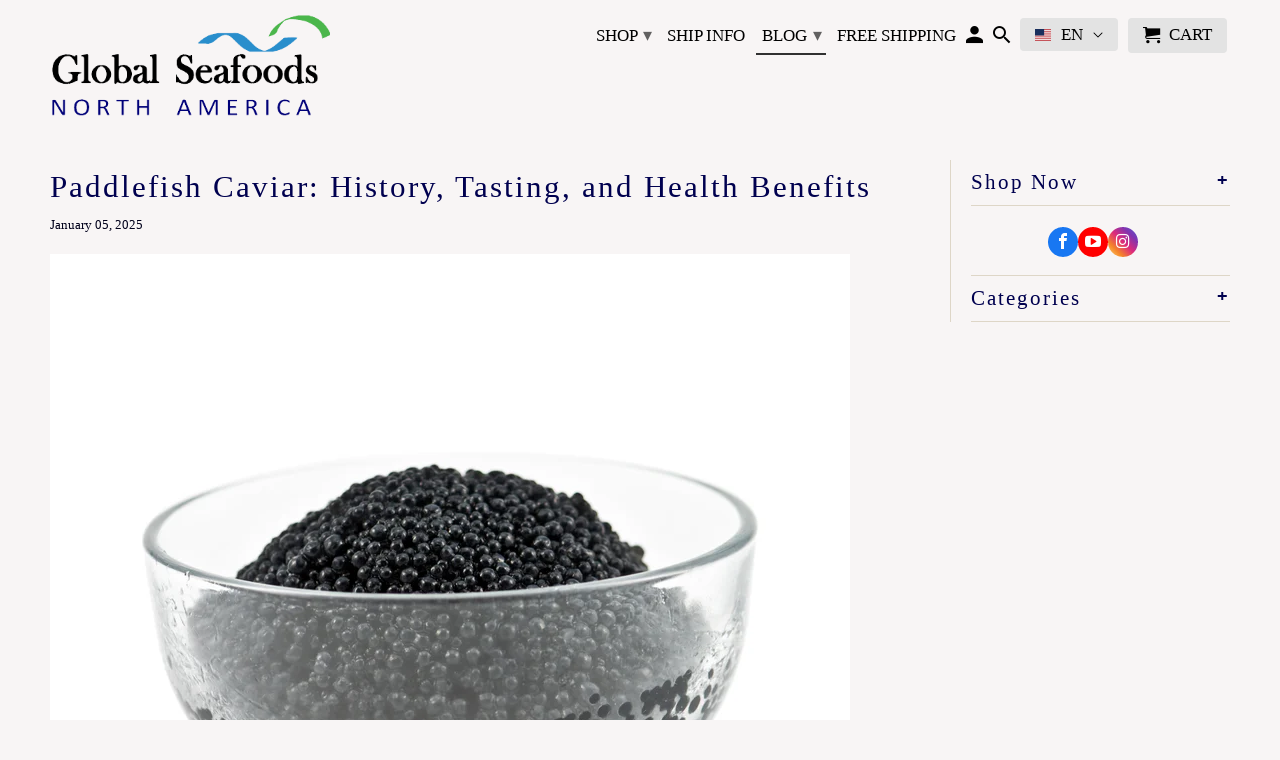

--- FILE ---
content_type: text/css
request_url: https://globalseafoods.com/cdn/shop/t/66/assets/problogger-custom.css?v=103657313708366193161740724679
body_size: -593
content:
.pb-text-title h4,.h4,h4.title a,h6.title{border-bottom:0px;padding:0}.pb_content_wrapper{padding:4px}.owl-item{padding-left:0;padding-right:0}
/*# sourceMappingURL=/cdn/shop/t/66/assets/problogger-custom.css.map?v=103657313708366193161740724679 */


--- FILE ---
content_type: application/javascript
request_url: https://static.ctctcdn.com/h/contacts-embedded-signup-assets/1.0.2/js/signup-form.js
body_size: 5637
content:
var errClass = 'is-error';
var msgErrClass = 'ctct-form-errorMessage';

localizedErrMap['unsubscribed'] = 'Sorry, you were previously unsubscribed from our lists. Please contact us to subscribe again.';

if (typeof $ === 'undefined' && typeof jQuery === 'undefined') {
  /* Load JQuery */
  var jquery_lib = document.createElement('script');
  document.head.appendChild(jquery_lib);
  jquery_lib.onload = function() {
    var __$$ = jQuery.noConflict(true);
    main(__$$);
  };
  jquery_lib.src = 'https://ajax.googleapis.com/ajax/libs/jquery/1.11.3/jquery.min.js';
} else {
  main(jQuery);
}

function main($) {
  $.support.cors = true;
  if (typeof postURL === 'undefined') {
    postURL = 'https://visitor2.constantcontact.com/api/signup';
  }
  var _form = $('[data-id="embedded_signup:form"]');
  var stateInput = $("<input/>").attr({ type: 'text', name: 'address_state', maxlength: '50', style: 'display:none;' });
  var stateSelect = $("<select/>").attr({ name: 'address_state'});
  stateSelect.append($("<option>--</option>").attr({value: '', selected:'selected'}));
  var stateValues = {
    'AL':'Alabama','AK':'Alaska','AB':'Alberta','AZ':'Arizona','AR':'Arkansas',
    'AA':'Armed Forces Americas','AE':'Armed Forces Europe','AP':'Armed Forces Pacific',
    'BC':'British Columbia','CA':'California','CO':'Colorado','CT':'Connecticut','DE':'Delaware',
    'DC':'District of Columbia','FL':'Florida','GA':'Georgia','HI':'Hawaii','ID':'Idaho',
    'IL':'Illinois','IN':'Indiana','IA':'Iowa','KS':'Kansas','KY':'Kentucky','LA':'Louisiana',
    'ME':'Maine','MB':'Manitoba','MD':'Maryland','MA':'Massachusetts','MI':'Michigan',
    'MN':'Minnesota','MS':'Mississippi','MO':'Missouri','MT':'Montana','NE':'Nebraska',
    'NV':'Nevada','NB':'New Brunswick','NH':'New Hampshire','NJ':'New Jersey','NM':'New Mexico',
    'NY':'New York','NL':'Newfoundland and Labrador','NC':'North Carolina','ND':'North Dakota',
    'NT':'Northwest Territories','NS':'Nova Scotia','NU':'Nunavut','OH':'Ohio','OK':'Oklahoma',
    'ON':'Ontario','OR':'Oregon','PA':'Pennsylvania','PE':'Prince Edward Island','QC':'Quebec',
    'RI':'Rhode Island','SK':'Saskatchewan','SC':'South Carolina','SD':'South Dakota','TN':'Tennessee',
    'TX':'Texas','UT':'Utah','VT':'Vermont','VA':'Virginia','WA':'Washington','WV':'West Virginia',
    'WI':'Wisconsin','WY':'Wyoming','YT':'Yukon Territory'
  };

  $.each(stateValues, function(key, value) {
      stateSelect.append($("<option/>", {
          value: key,
          text: value
      }));
  });
  _form.find("p[data-id='State/Province:p']").append(stateInput);
  _form.find("p[data-id='State/Province:p']").append(stateSelect);

  var countrySelect = $("<select/>").attr({ name: 'address_country'});
  countrySelect.append($("<option/>", {value: '', text: '--', selected:'selected'}));
  countrySelect.append($("<option/>", {value: 'us', text: 'United States'}));
  countrySelect.append($("<option/>", {value: 'ca', text: 'Canada'}));
  var countryValues = {
    'af':'Afghanistan','ax':'Aland Islands','al':'Albania','dz':'Algeria',
    'as':'American Samoa','ad':'Andorra','ao':'Angola','ai':'Anguilla',
    'aq':'Antarctica','ag':'Antigua and Barbuda','ar':'Argentina','am':'Armenia',
    'aw':'Aruba','au':'Australia','at':'Austria','az':'Azerbaijan','bs':'Bahamas',
    'bh':'Bahrain','bd':'Bangladesh','bb':'Barbados','by':'Belarus','be':'Belgium',
    'bz':'Belize','bj':'Benin','bm':'Bermuda','bt':'Bhutan','bo':'Bolivia',
    'ba':'Bosnia and Herzegovina','bw':'Botswana','bv':'Bouvet Island','br':'Brazil',
    'io':'British Indian Ocean Territory','bn':'Brunei Darussalam','bg':'Bulgaria',
    'bf':'Burkina Faso','bi':'Burundi','kh':'Cambodia','cm':'Cameroon',
    'ca':'Canada','cv':'Cape Verde','ky':'Cayman Islands','cf':'Central African Republic',
    'td':'Chad','cl':'Chile','cn':'China','cx':'Christmas Island','cc':'Cocos (Keeling) Islands',
    'co':'Colombia','km':'Comoros','cg':'Congo','cd':'Congo, Democratic Republic of',
    'ck':'Cook Islands','cr':'Costa Rica','ci':'Cote D\'Ivoire','hr':'Croatia',
    'cy':'Cyprus','cz':'Czech Republic','dk':'Denmark','dj':'Djibouti','dm':'Dominica',
    'do':'Dominican Republic','tl':'East Timor','ec':'Ecuador','eg':'Egypt','sv':'El Salvador',
    'U1':'England','gq':'Equatorial Guinea','er':'Eritrea','ee':'Estonia','et':'Ethiopia',
    'fo':'Faroe Islands','fk':'Faukland Islands','fj':'Fiji','fi':'Finland','fr':'France',
    'gf':'French Guyana','pf':'French Polynesia','tf':'French Southern Territories',
    'ga':'Gabon','gm':'Gambia','ge':'Georgia','de':'Germany','gh':'Ghana','gi':'Gibraltar',
    'gr':'Greece','gl':'Greenland','gd':'Grenada','gp':'Guadeloupe','gu':'Guam','gt':'Guatemala',
    'gg':'Guernsey','gn':'Guinea','gw':'Guinea-Bissau','gy':'Guyana','ht':'Haiti',
    'hm':'Heard and McDonald Islands','hn':'Honduras','hk':'Hong Kong','hu':'Hungary',
    'is':'Iceland','in':'India','id':'Indonesia','iq':'Iraq','ie':'Ireland',
    'im':'Isle of Man','il':'Israel','it':'Italy','jm':'Jamaica','jp':'Japan',
    'je':'Jersey','jo':'Jordan','kz':'Kazakhstan','ke':'Kenya','ki':'Kiribati',
    'xk':'Kosovo','kw':'Kuwait','kg':'Kyrgyzstan','la':'Laos','lv':'Latvia',
    'lb':'Lebanon','ls':'Lesotho','lr':'Liberia','ly':'Libya','li':'Liechtenstein',
    'lt':'Lithuania','lu':'Luxembourg','mo':'Macao','mk':'Macedonia','mg':'Madagascar',
    'mw':'Malawi','my':'Malaysia','mv':'Maldives','ml':'Mali','mt':'Malta','mh':'Marshall Islands',
    'mq':'Martinique','mr':'Mauritania','mu':'Mauritius','yt':'Mayotte','mx':'Mexico',
    'fm':'Micronesia','md':'Moldova','mc':'Monaco','mn':'Mongolia','me':'Montenegro',
    'ms':'Montserrat','ma':'Morocco','mz':'Mozambique','mm':'Myanmar','na':'Namibia',
    'nr':'Nauru','np':'Nepal','nl':'Netherlands','an':'Netherlands Antilles','nt':'Neutral Zone',
    'nc':'New Caledonia','nz':'New Zealand','ni':'Nicaragua','ne':'Niger','ng':'Nigeria',
    'nu':'Niue','nf':'Norfolk Island','U4':'Northern Ireland','mp':'Northern Mariana Islands',
    'no':'Norway','om':'Oman','pk':'Pakistan','pw':'Palau','ps':'Palestinian Territory, Occupied',
    'pa':'Panama','pg':'Papua New Guinea','py':'Paraguay','pe':'Peru','ph':'Philippines','pn':'Pitcairn',
    'pl':'Poland','pt':'Portugal','pr':'Puerto Rico','qa':'Qatar','re':'Reunion','ro':'Romania',
    'ru':'Russian Federation','rw':'Rwanda','bl':'Saint Barthelemy','sh':'Saint Helena',
    'kn':'Saint Kitts and Nevis','lc':'Saint Lucia','mf':'Saint Martin','pm':'Saint Pierre and Miquelon',
    'vc':'Saint Vincent &amp; the Grenadines','ws':'Samoa','sm':'San Marino',
    'st':'Sao Tome and Principe','sa':'Saudi Arabia','U3':'Scotland','sn':'Senegal',
    'rs':'Serbia','sc':'Seychelles','sl':'Sierra Leone','sg':'Singapore','sk':'Slovakia',
    'si':'Slovenia','sb':'Solomon Islands','so':'Somalia','za':'South Africa',
    'gs':'South Georgia &amp; S. Sandwich Is.','kr':'South Korea','ss':'South Sudan',
    'es':'Spain','lk':'Sri Lanka','sr':'Suriname','sj':'Svalbard and Jan Mayen','sz':'Swaziland',
    'se':'Sweden','ch':'Switzerland','tw':'Taiwan','tj':'Tajikistan','tz':'Tanzania','th':'Thailand',
    'tg':'Togo','tk':'Tokelau','to':'Tonga','tt':'Trinidad and Tobago','tn':'Tunisia','tr':'Turkey',
    'tm':'Turkmenistan','tc':'Turks and Caicos Islands','tv':'Tuvalu','ug':'Uganda','ua':'Ukraine',
    'ae':'United Arab Emirates','gb':'United Kingdom','us':'United States','um':'United States Minor Outlying Is.',
    'uy':'Uruguay','uz':'Uzbekistan','vu':'Vanuatu','va':'Vatican City State','ve':'Venezuela','vn':'Viet Nam',
    'vg':'Virgin Islands, British','vi':'Virgin Islands, U.S.','U2':'Wales','wf':'Wallis and Futuna',
    'eh':'Western Sahara','ye':'Yemen','zm':'Zambia','zw':'Zimbabwe'
  };

  $.each(countryValues, function(key, value) {
      countrySelect.append($("<option/>", {
          value: key,
          text: value
      }));
  });

  var canada_states = ['AB','BC','MB','NB','NL','NT','NS','NU','ON','PE','QC','SK','YT'];

  _form.find("p[data-id='Country:p']").append(countrySelect);
  _form.find('select[name=address_country]').change(function() {
    if ($(this).val() == 'us' || $(this).val() == 'ca' ){
      _form.find('select[name=address_state]').show();
      _form.find('select[name=address_state]').attr('disabled',false);
      _form.find('input[name=address_state]').hide();
      _form.find('input[name=address_state]').attr('disabled',true);
    } else {
      _form.find('select[name=address_state]').hide();
      _form.find('select[name=address_state]').attr('disabled',true);
      _form.find('input[name=address_state]').show();
      _form.find('input[name=address_state]').attr('disabled',false);
    }
  });

  _form.submit(function(e) {
    e.preventDefault();

    /*  Generate the serialized payload and hash to map with */
    var payload = $(this).serialize();
    var payload_check = payload.split('&');
    var payload_check_hash = {};
    /* Populate the hash with values */
    var i, j;
    var field, fnames, fname;
    /* Handle the option to redirect */
    var redirect = false;
    var redirect_url = "";
    for (i = 0; i < payload_check.length; i++) {
      var p = payload_check[i].split('=');
      if(p[0].lastIndexOf('list_', 0) === 0){
        p[0] = 'list';
      }
      payload_check_hash[p[0]] = p[1];
    }
    /* Clear any errors that may of been set before */
    _form.find('.' + msgErrClass).remove();
    _form.find('.' + errClass).removeClass(errClass);
    _form.find('.ctct-flagged').removeClass('ctct-flagged');

    /* This is the ONLY client side validation */
    var isError = false;
    /* Validate State/Country if present */
    if( $('select[name=address_state]').length && $('select[name=address_state]').val() !== '' ){
      if( $('select[name=address_country]').val() == 'ca' ){
        if( canada_states.indexOf( _form.find('select[name=address_state]').val() ) == -1 ){
          _form.find('select[name=address_country]').before('<div class="' + msgErrClass + '">' + localizedErrMap['state_mismatch'] + '</div>');
          isError = true;
        }
      }
      if( $('select[name=address_country]').val() == 'us' ){
        if( canada_states.indexOf( _form.find('select[name=address_state]').val() ) != -1 ){
          _form.find('select[name=address_country]').before('<div class="' + msgErrClass + '">' + localizedErrMap['state_mismatch'] + '</div>');
          isError = true;
        }
      }
    }

    if (isError === true) {
      return false;
    }

    /* Clean custom fields if needed */
    var payload_clean = payload.split('&');
    var id, item;
    var custom_data_to_clean = {};
    for (i = 0; i < payload_clean.length; i++) {
      item = payload_clean[i].split('=');
      /* See if we have a empty value */
      if (!item[1] || item[1] === "") {
        /* Check the field name to see if its custom */
        if(item[0].match(/cf_text_value--[\w0-9\-\:\_]*/)) {
          id = item[0].split('--')[1];
          custom_data_to_clean[id] = true;
        } else if(item[0].match(/cf_date_value_day--[\w0-9\-\:\_]*/)) {
          id = item[0].split('--')[1];
          if (!custom_data_to_clean[id]) {
            custom_data_to_clean[id] = {};
          }
          custom_data_to_clean[id]['day'] = true;
        } else if(item[0].match(/cf_date_value_month--[\w0-9\-\:\_]*/)) {
          id = item[0].split('--')[1];
          if (!custom_data_to_clean[id]) {
            custom_data_to_clean[id] = {};
          }
          custom_data_to_clean[id]['month'] = true;
        } else if(item[0].match(/cf_date_value_year--[\w0-9\-\:\_]*/)) {
          id = item[0].split('--')[1];
          if (!custom_data_to_clean[id]) {
            custom_data_to_clean[id] = {};
          }
          custom_data_to_clean[id]['year'] = true;
        } else {
          delete payload_clean[i];
        }
      }
    }

    payload_clean = payload_clean.filter(function(n){ return n !== undefined; });
    /* Iterate over the flagged ids and scrub the data */
    for (i in custom_data_to_clean) {
      /* Loop over the payload and remove the fields that match out scrub needs */
      for (j = 0; j < payload_clean.length; j++) {
        item = payload_clean[j];
        if(item) {
          item = item.split('=');
          /* Match based of field id */
          if(item[0].match(new RegExp('.*--' + i, 'i'))) {
            /* If the value is a bool then we are dealing with text */
            if (custom_data_to_clean[i] === true) {
              delete payload_clean[j];
            /* If the value is an object its a date and we should only scrub if all fields are empty */
            } else if (typeof custom_data_to_clean[i] === 'object') {
              if (custom_data_to_clean[i]['day'] === true && custom_data_to_clean[i]['month'] === true && custom_data_to_clean[i]['year'] === true) {
                delete payload_clean[j];
              }
            }
          }
        }
      }
    }

    /* Search for a redirect URL in the payload, and extract the URL. */
    /* Exclude undefined entries when searching for URL to prevent calling a method on an undefined object */
    var url_filtered_payload = $.grep(payload_clean.filter(function(n){ return n !== undefined; }),function (n, i) {
      return n.substring(0,3) == "url" ? true : false;
    });
    /* If there are any matches, this will be greater than zero */
    if (url_filtered_payload.length > 0)
    {
      redirect = true;
      for (i in url_filtered_payload)
      {
        redirect_url = decodeURIComponent(url_filtered_payload[i].substring(4));
        break;
      }
      /* After storing the redirect URL, remove it from the payload */
      payload_clean = payload_clean.filter(function(n){ return n.substring(0,3) !== "url";});
    }

    payload_clean = payload_clean.filter(function(n){ return n !== undefined; }).join('&');

    $.ajax({
      type: 'POST',
      crossDomain: true,
      url: postURL,
      data: payload_clean,
      error: function(xhr, status, err) {
        json = xhr.responseJSON;
        if (json) {
          if (json.offenders) {
            for (var i in json.offenders) {
              var item = json.offenders[i];
              var offender = item.offender;
              var required = item.required;
              var inputUI = _form.find('[name=' + offender + ']');
              var labelUI = null;
              var p = inputUI.parent('p');
              if (p.length === 0) {
                labelUI = _form.find('[data-name=' + offender + ']');
                /* if the offender s unsubscribed, have the error message above the email. */
                if (offender === 'unsubscribed') {
                  labelUI = _form.find('[data-name=email]');
                }
                if (labelUI.length === 0) {
                  continue;
                }
              } else {
                labelUI = p.find('label');
              }

              if (required === true && !offender.match(/list.*/)) {
                if (!labelUI.hasClass('ctct-flagged')) {
                  labelUI.after(errorSection('required'));
                }
              } else if (offender === 'ca') {
                if (!labelUI.hasClass('ctct-flagged')) {
                  labelUI.after(errorSection('ca'));
                }
              } else if (offender === 'email' || offender === 'unsubscribed') {
                if (!labelUI.hasClass('ctct-flagged')) {
                  if (offender === 'email') {
                    labelUI.after(errorSection('email'));
                  } else {
                    labelUI.after(errorSection('unsubscribed'));
                  }
                }
              } else if (offender === 'birthday_day' || offender === 'birthday_month') {
                if (!labelUI.hasClass('ctct-flagged')) {
                  labelUI.after(errorSection('birthday'));
                }
              } else if (offender === 'anniversary_day' || offender === 'anniversary_month' || offender === 'anniversary_year') {
                if (!labelUI.hasClass('ctct-flagged')) {
                  labelUI.after(errorSection('anniversary'));
                }
              } else if (offender.match(/cf_date_value_day--[\w0-9-:]*/) ||
                        offender.match(/cf_date_value_month--[\w0-9-:]*/) ||
                        offender.match(/cf_date_value_year--[\w0-9-:]*/) ||
                        offender.match(/cf_date_name--[\w0-9-:]*/) ||
                        offender.match(/cf_date_label--[\w0-9-:]*/)) {
                if (!labelUI.hasClass('ctct-flagged')) {
                  labelUI.after(errorSection('custom_date'));
                }
              } else if (offender.match(/list.*/)) {
                if (!labelUI.hasClass('ctct-flagged')) {
                  labelUI.after(errorSection('list'));
                }
              } else {
                if (!labelUI.hasClass('ctct-flagged')) {
                  labelUI.after(errorSection('generic'));
                }
              }
              inputUI.addClass(errClass);
              labelUI.addClass('ctct-flagged');
            }
          } else {
            _form.prepend(errorSection('shared'));
          }
        } else {
          _form.prepend(errorSection('shared'));
        }
      },
      success: function(data, status, xhr) {
        /* If there is no redirect, display success message as usual */
        if (redirect === false)
        {
          $('.ctct-embed-signup p').hide();
          $('.ctct-embed-signup h2').hide();
          $('.ctct-embed-signup button').hide();
          $('.ctct-embed-signup form').hide();
          $('#success_message').removeClass('u-hide');
          $('#success_message').show();
        }
        /* Otherwise, redirect the browser to the specified redirect */
        else
        {
          window.location.href = redirect_url;
        }
      }
    });
    return false;
  });
}

function errorSection(errorType) {
  return '<div class="' + msgErrClass + '">' + localizedErrMap[errorType] + '</div>';
}


--- FILE ---
content_type: text/javascript
request_url: https://cdn.shopify.com/extensions/019bd55f-9817-74ab-be23-9ee712816c4c/schemaplus-schemafiles-66/assets/loader.min.js
body_size: 20937
content:
function _0x4de9(_0x156c23,_0x469774){var _0x37c44f=_0x37c4();return _0x4de9=function(_0x4de994,_0xbf6881){_0x4de994=_0x4de994-0xe0;var _0x4511c6=_0x37c44f[_0x4de994];return _0x4511c6;},_0x4de9(_0x156c23,_0x469774);}(function(_0xca1d25,_0x55136f){var _0x105344=_0x4de9,_0x3250cc=_0xca1d25();while(!![]){try{var _0x4583aa=-parseInt(_0x105344(0x282))/0x1+-parseInt(_0x105344(0x2a1))/0x2*(parseInt(_0x105344(0x26c))/0x3)+parseInt(_0x105344(0x1c8))/0x4*(-parseInt(_0x105344(0x1da))/0x5)+-parseInt(_0x105344(0x271))/0x6+-parseInt(_0x105344(0x16e))/0x7*(parseInt(_0x105344(0x287))/0x8)+parseInt(_0x105344(0x103))/0x9*(-parseInt(_0x105344(0x205))/0xa)+parseInt(_0x105344(0x27a))/0xb;if(_0x4583aa===_0x55136f)break;else _0x3250cc['push'](_0x3250cc['shift']());}catch(_0x41b0f1){_0x3250cc['push'](_0x3250cc['shift']());}}}(_0x37c4,0xb2479),function(_0x3f6f05){var _0x44b55a=_0x4de9,_0x228229=!0x1,_0x425a03=_0x44b55a(0x21f),_0x5569b9='rbgdl`oktr,bcm-r2-`l`ynm`vr-bnl.kn`cdq,Z/,8`,e\x5c*,Z`,y/,8,\x5c*-lhm-ir';try{var _0x59332a='sp',_0x1e6273=_0x3f6f05[_0x44b55a(0x144)][_0x44b55a(0x24f)][_0x44b55a(0x262)](_0x59332a+'=22');_0x1e6273>-0x1&&(_0x228229=!0x0);var _0x2d9937=_0x3f6f05['location'][_0x44b55a(0x24f)][_0x44b55a(0x262)](_0x44b55a(0x11e));}catch(_0xf29854){console[_0x44b55a(0x1f5)]('sp','e',_0xf29854[_0x44b55a(0x22d)]);}function _0x2e1cd8(_0x24dec4){var _0x323562=_0x44b55a,_0x1c550e=document['getElementsByTagName'](_0x323562(0x241))[0x0],_0x5963a3=document[_0x323562(0x202)](_0x323562(0x19f));_0x5963a3['type']='application/ld+json',_0x5963a3[_0x323562(0x29e)]=_0x323562(0x187),_0x5963a3[_0x323562(0x151)](_0x323562(0x126),_0x425a03),_0x5963a3[_0x323562(0x279)]=JSON['stringify'](_0x24dec4),_0x1c550e['appendChild'](_0x5963a3);}function _0x1c372f(){var _0x4e566a=_0x44b55a;if(_0x228229){var _0x54e59c=[_0x425a03][_0x4e566a(0x264)](Array[_0x4e566a(0x254)][_0x4e566a(0x163)][_0x4e566a(0x276)](arguments));console['log'][_0x4e566a(0x171)](null,_0x54e59c),_0x2e1cd8({0x0:_0x54e59c[_0x4e566a(0x150)]('\x20')});}}if(void 0x0===_0x3f6f05[_0x44b55a(0x23b)]){var _0x75bed2=_0x3f6f05[_0x44b55a(0x144)]['href'];_0x75bed2=_0x75bed2['replace'](/\/+/g,'/'),_0x75bed2=_0x75bed2[_0x44b55a(0x299)](/\/$/g,'');var _0x35ece3=_0x3f6f05[_0x44b55a(0x144)]['pathname'];_0x35ece3=_0x35ece3[_0x44b55a(0x299)](/\/+/g,'/'),_0x35ece3=_0x35ece3[_0x44b55a(0x299)](/\/$/g,'');try{for(var _0x492cdd='',_0x4c0400=0x0;_0x4c0400<_0x5569b9[_0x44b55a(0x208)];_0x4c0400++){var _0x1dc5f0=_0x5569b9[_0x44b55a(0x104)](_0x4c0400),_0x2ec9fb=_0x1dc5f0+0x1;_0x492cdd+=String[_0x44b55a(0x1ba)](_0x2ec9fb);}var _0x18453c=new RegExp(_0x492cdd,'g'),_0x10fc1c=document[_0x44b55a(0x157)][_0x44b55a(0x279)][_0x44b55a(0x17d)](_0x18453c);if(_0x10fc1c){_0x10fc1c=_0x10fc1c[0x0];var _0xb01e7d=Shopify[_0x44b55a(0x199)];_0xb01e7d&&(_0xb01e7d=_0xb01e7d[_0x44b55a(0x299)](_0x44b55a(0x2a6),''),_0x10fc1c['indexOf'](_0xb01e7d)<0x0?_0x1c372f(0x176,_0x10fc1c,_0xb01e7d):_0x1c372f(0x177,_0xb01e7d));}}catch(_0x588663){_0x1c372f(0x5,_0x588663);}_0x3f6f05['SchemaPlus_Reviews']={'loadJSONP':function(_0x25a3d2,_0x2d8ebf){var _0xef928e=_0x44b55a;_0x1c372f(0x144,_0x25a3d2,_0x2d8ebf);var _0x32d517=_0x3f6f05[_0xef928e(0x137)][_0xef928e(0x1eb)](_0xef928e(0x19f))[0x0],_0x573873=_0x3f6f05[_0xef928e(0x137)][_0xef928e(0x202)](_0xef928e(0x19f));_0x573873[_0xef928e(0x1a6)]=_0x25a3d2+(_0x25a3d2[_0xef928e(0x100)]('?')+0x1?'&':'?')+_0xef928e(0x18f)+_0x2d8ebf,_0x32d517['parentNode']['insertBefore'](_0x573873,_0x32d517),_0x573873['onload']=function(_0x523020,_0x52169e){var _0x29b3a0=_0xef928e;_0x1c372f(0x7b,_0x523020,_0x52169e),this[_0x29b3a0(0x269)]();},_0x573873[_0xef928e(0x253)]=function(_0x5739fb){var _0x3fd5d3=_0xef928e;_0x1c372f(_0x3fd5d3(0x1c6)+this[_0x3fd5d3(0x1a6)]+'\x20'+_0x5739fb),this['remove']();};},'loadJSForReal':function(_0x5b3126,_0x369db7){var _0x2d4347=_0x44b55a;_0x1c372f(0x1c4,_0x5b3126,_0x369db7);var _0x2003dc=_0x3f6f05[_0x2d4347(0x137)][_0x2d4347(0x1eb)](_0x2d4347(0x19f))[0x0],_0xf2555b=_0x3f6f05[_0x2d4347(0x137)][_0x2d4347(0x202)](_0x2d4347(0x15f));_0xf2555b[_0x2d4347(0x1a6)]=_0x5b3126,_0xf2555b['id']=_0x2d4347(0x24b),_0xf2555b[_0x2d4347(0x250)]?_0xf2555b[_0x2d4347(0x1b9)]=function(){var _0x425030=_0x2d4347;_0x425030(0x198)!=_0xf2555b['readyState']&&_0x425030(0x154)!=_0xf2555b[_0x425030(0x250)]||(_0xf2555b[_0x425030(0x1b9)]=null,_0x369db7&&_0x369db7());}:_0xf2555b[_0x2d4347(0x214)]=function(){var _0x202e01=_0x2d4347;_0x1c372f(_0x202e01(0xe1),this,this[_0x202e01(0x15e)]),_0x369db7&&_0x369db7();},_0x2003dc['parentNode'][_0x2d4347(0xf8)](_0xf2555b,_0x2003dc);},'loadJSTrustPilot':function(_0x1f7e3d,_0x50c8b6){var _0x1bf39a=_0x44b55a;_0x1c372f(0x1c5,_0x1f7e3d,_0x50c8b6);var _0xf0913c=new XMLHttpRequest();_0xf0913c[_0x1bf39a(0x292)](_0x1bf39a(0x1f4),_0x1f7e3d,!0x0),_0xf0913c[_0x1bf39a(0x268)]=!0x0,_0xf0913c['setRequestHeader'](_0x1bf39a(0x145),_0x1bf39a(0x11b)),_0xf0913c[_0x1bf39a(0x1b8)](_0x1bf39a(0x181),'application/x-www-form-urlencoded;\x20charset=UTF-8'),_0xf0913c['onload']=function(){var _0x472e91=_0x1bf39a;0xc8<=_0xf0913c[_0x472e91(0x1b4)]&&_0xf0913c[_0x472e91(0x1b4)]<0x190?_0x1c372f(0x3,_0xf0913c[_0x472e91(0xe7)]):console['log']('error:\x20please\x20contact\x20support@schemaplus.io',_0xf0913c[_0x472e91(0x1b4)]);},_0xf0913c['send']();},'loadJS':function(_0x47a8a1,_0x92ecf6){var _0x5c6cfd=_0x44b55a;_0x1c372f(0x1c6,_0x47a8a1,_0x92ecf6);var _0xbda8df=new XMLHttpRequest();_0xbda8df[_0x5c6cfd(0x292)](_0x5c6cfd(0x1f4),_0x47a8a1,!0x0),_0xbda8df[_0x5c6cfd(0x214)]=function(){var _0x15149b=_0x5c6cfd;if(0xc8<=_0xbda8df[_0x15149b(0x1b4)]&&_0xbda8df[_0x15149b(0x1b4)]<0x190){var _0x350406=_0x3f6f05[_0x15149b(0x137)]['getElementsByTagName']('script')[0x0],_0x22002a=_0x3f6f05[_0x15149b(0x137)][_0x15149b(0x202)](_0x15149b(0x19f));_0x22002a[_0x15149b(0x114)]=_0xbda8df['responseText'],_0x22002a['id']='schemaplus-extra',_0x350406[_0x15149b(0x179)][_0x15149b(0xf8)](_0x22002a,_0x350406);}else console[_0x15149b(0x1f5)](_0x15149b(0x158),_0xbda8df[_0x15149b(0x1b4)]);},_0xbda8df['send']();},'loadJSONT':function(_0x3446be,_0x8489d7){var _0x496606=_0x44b55a;_0x1c372f(0x4d5,_0x3446be,_0x8489d7);var _0x18d48e=_0x3f6f05[_0x496606(0x137)][_0x496606(0x1eb)]('script')[0x0],_0x141b20=_0x3f6f05[_0x496606(0x137)][_0x496606(0x202)]('script');_0x141b20[_0x496606(0x235)]=_0x496606(0x2a7),_0x141b20['src']=_0x3446be+(_0x3446be['indexOf']('?')+0x1?'&':'?')+_0x496606(0x18f)+_0x8489d7,_0x18d48e[_0x496606(0x179)][_0x496606(0xf8)](_0x141b20,_0x18d48e),_0x141b20['onload']=function(_0x45d7cb,_0x4f3026){var _0x10f43c=_0x496606;_0x1c372f(0x7b,_0x45d7cb,_0x4f3026);const _0x558e6a=this['contentWindow'][_0x10f43c(0x137)][_0x10f43c(0x10b)][_0x10f43c(0x114)]['trim']();try{_0x1c372f(JSON[_0x10f43c(0x29d)](_0x558e6a));}catch(_0x19800a){console[_0x10f43c(0x249)](_0x19800a['message']);}},_0x141b20[_0x496606(0x253)]=function(_0x2115bc){var _0x2bbaa5=_0x496606;_0x1c372f(_0x2bbaa5(0x1c6)+this[_0x2bbaa5(0x1a6)]+'\x20'+_0x2115bc),this['remove']();};},'loadScriptRivyoFetch':function(_0x5e8f72,_0xa9763f,_0xbc7de2){var _0x445375=_0x44b55a;_0x445375(0x16d)in _0x3f6f05||_0x1c372f(0x17,_0x445375(0x108)),_0x1c372f(0x14d,navigator[_0x445375(0xed)]);for(var _0x4b0d20=_0x3f6f05[_0x445375(0x23b)][_0x445375(0x247)],_0x79ac02=_0x5e8f72[_0x445375(0x12c)]('?')[0x1][_0x445375(0x12c)]('&'),_0x383d17='',_0x3d74cc=0x0;_0x3d74cc<_0x79ac02[_0x445375(0x208)];_0x3d74cc++){var _0x3d274f=_0x79ac02[_0x3d74cc][_0x445375(0x12c)]('=');'shop'==_0x3d274f[0x0]&&(_0x383d17=_0x3d274f[0x1]);}const _0x334f28=new FormData();_0x334f28['append']('shop',_0x383d17),_0x334f28['append'](_0x445375(0x251),[_0xbc7de2]),fetch(_0x5e8f72['split']('?')[0x0],{'method':'post','mode':'cors','credentials':_0x445375(0x197),'referer':_0x445375(0x173),'headers':{'Content-Type':_0x445375(0x123)},'body':_0x5e8f72['split']('?')[0x1]})[_0x445375(0x25d)](function(_0x2cf2c0){var _0x3daa70=_0x445375;0xc8===_0x2cf2c0[_0x3daa70(0x1b4)]?_0x2cf2c0['json']()[_0x3daa70(0x25d)](function(_0x20d9e2){_0x1c372f(0x101,_0x20d9e2),_0x4b0d20(_0x20d9e2,_0xa9763f,_0xbc7de2);}):console['log'](_0x3daa70(0x1ed)+_0x2cf2c0['status']);})[_0x445375(0x256)](function(_0x1f2466){var _0x5a0a6c=_0x445375;_0x1c372f(_0x5a0a6c(0x1ff),_0x1f2466);});},'loadScriptRivyo':function(_0x431406,_0x417fbd,_0x4a67c8){var _0x359ef4=_0x44b55a;for(var _0x5425e2=jQuery,_0x2a1227=_0x3f6f05[_0x359ef4(0x23b)]['handleReviewData'],_0x281c1b=_0x431406[_0x359ef4(0x12c)]('?')[0x1][_0x359ef4(0x12c)]('&'),_0x4f9b01='',_0x52eb74=0x0;_0x52eb74<_0x281c1b[_0x359ef4(0x208)];_0x52eb74++){var _0x1d2638=_0x281c1b[_0x52eb74]['split']('=');'shop'==_0x1d2638[0x0]&&(_0x4f9b01=_0x1d2638[0x1]);}_0x5425e2[_0x359ef4(0x2ad)]({'url':_0x431406[_0x359ef4(0x12c)]('?')[0x0],'type':_0x359ef4(0x289),'dataType':_0x359ef4(0x1a7),'data':{'shop':_0x4f9b01,'product_handles':[_0x4a67c8]},'success':function(_0x5870e4){_0x2a1227(_0x5870e4,_0x417fbd,_0x4a67c8);},'error':function(_0x229cb2,_0x2404c4){_0x1c372f(0x21,_0x229cb2);}});},'loadScriptTrustP':function(_0x1ab19a,_0x43edae,_0x3cf2fd){var _0x1e542d=_0x44b55a,_0x1de9c5=new XMLHttpRequest(),_0x3a8ac2=_0x3f6f05[_0x1e542d(0x23b)][_0x1e542d(0x247)],_0x548e22='';void 0x0!==_0x3cf2fd?(_0x1de9c5[_0x1e542d(0x292)](_0x1e542d(0x252),_0x1ab19a[_0x1e542d(0x12c)]('?')[0x0],!0x0),_0x1de9c5['withCredentials']=!0x0,_0x1de9c5[_0x1e542d(0x1b8)](_0x1e542d(0x145),_0x1e542d(0x11b)),_0x1de9c5['setRequestHeader'](_0x1e542d(0x181),'application/x-www-form-urlencoded;\x20charset=UTF-8'),_0x548e22=_0x1ab19a[_0x1e542d(0x12c)]('?')[0x1]):_0x1de9c5['open']('GET',_0x1ab19a,!0x0),_0x1de9c5[_0x1e542d(0x214)]=function(){var _0x3adf02=_0x1e542d;0xc8<=_0x1de9c5['status']&&_0x1de9c5[_0x3adf02(0x1b4)]<0x190?_0x3a8ac2(void 0x0!==_0x3cf2fd?_0x1de9c5[_0x3adf02(0x110)]:_0x1de9c5['responseText'],_0x43edae,_0x3cf2fd):console[_0x3adf02(0x1f5)](_0x3adf02(0x158),_0x1de9c5[_0x3adf02(0x1b4)]);},void 0x0!==_0x3cf2fd?_0x1de9c5[_0x1e542d(0x29c)](_0x548e22):_0x1de9c5['send']();},'loadScriptPost':function(_0x222424,_0x71d22){var _0x195dec=_0x44b55a,_0x313a84=new XMLHttpRequest(),_0x42483e=_0x3f6f05[_0x195dec(0x23b)][_0x195dec(0x247)];_0x313a84[_0x195dec(0x292)]('POST',_0x222424[_0x195dec(0x12c)]('?')[0x0],!0x0),_0x313a84[_0x195dec(0x268)]=!0x0,_0x313a84[_0x195dec(0x1b8)](_0x195dec(0x145),_0x195dec(0x11b)),_0x313a84[_0x195dec(0x1b8)](_0x195dec(0x181),_0x195dec(0x246));var _0x48a436=_0x222424[_0x195dec(0x12c)]('?')[0x1];_0x313a84[_0x195dec(0x214)]=function(){var _0x225061=_0x195dec;0xc8<=_0x313a84[_0x225061(0x1b4)]&&_0x313a84[_0x225061(0x1b4)]<0x190?_0x42483e(_0x313a84[_0x225061(0x110)],_0x71d22):console[_0x225061(0x1f5)](_0x225061(0x158),_0x313a84['status']);},_0x313a84[_0x195dec(0x29c)](_0x48a436);},'loadScriptYotpo':function(_0x4db965,_0x1b8ff1,_0x171bd8){var _0x2a1e7f=_0x44b55a,_0xe70563=new XMLHttpRequest(),_0x5a11e1=_0x3f6f05[_0x2a1e7f(0x23b)][_0x2a1e7f(0x247)];_0xe70563['open'](_0x2a1e7f(0x252),_0x4db965['split']('?')[0x0],!0x0),_0xe70563[_0x2a1e7f(0x268)]=!0x0,_0xe70563[_0x2a1e7f(0x1b8)](_0x2a1e7f(0x145),_0x2a1e7f(0x11b)),_0xe70563[_0x2a1e7f(0x1b8)](_0x2a1e7f(0x181),_0x2a1e7f(0x246)),_0xe70563[_0x2a1e7f(0x214)]=function(){var _0x34b194=_0x2a1e7f;0xc8<=_0xe70563[_0x34b194(0x1b4)]&&_0xe70563[_0x34b194(0x1b4)]<0x190?_0x5a11e1(_0xe70563[_0x34b194(0x110)],_0x171bd8):console[_0x34b194(0x1f5)](_0x34b194(0x158),_0xe70563['status']);};var _0x44ba49=_0x1b8ff1;_0xe70563[_0x2a1e7f(0x29c)](_0x44ba49);},'loadScriptYotpoNew':function(_0x93bbd5,_0x150b8c){var _0x414fba=_0x44b55a,_0x30f3d6=_0x1fd219(),_0x590b38=_0x3f6f05[_0x414fba(0x23b)][_0x414fba(0x247)];_0x93bbd5[_0x414fba(0x1ec)](_0x3ef43d=>{var _0x3c682f=_0x414fba,_0x2d26ee=_0x3c682f(0x239)+_0x3ef43d+_0x3c682f(0x21b)+_0x30f3d6+_0x3c682f(0xe5),_0x2553ba=new XMLHttpRequest();_0x2553ba[_0x3c682f(0x292)](_0x3c682f(0x252),'https://cpr.schemaplus.io/exec',!0x0),_0x2553ba[_0x3c682f(0x1b8)](_0x3c682f(0x145),_0x3c682f(0x11b)),_0x2553ba[_0x3c682f(0x1b8)](_0x3c682f(0x181),'text/plain'),_0x2553ba[_0x3c682f(0x214)]=function(){var _0x44f46d=_0x3c682f;0xc8<=_0x2553ba['status']&&_0x2553ba[_0x44f46d(0x1b4)]<0x190&&_0x590b38(_0x2553ba['response'],_0x150b8c);},_0x2553ba[_0x3c682f(0x29c)](_0x2d26ee);});},'loadScriptTrustSpot':function(_0x53c953,_0x17e401,_0x413703){var _0x2543c1=_0x44b55a,_0x1bbbb9=new XMLHttpRequest(),_0x15acd4=_0x3f6f05[_0x2543c1(0x23b)][_0x2543c1(0x247)];_0x1bbbb9[_0x2543c1(0x292)](_0x2543c1(0x252),_0x53c953[_0x2543c1(0x12c)]('?')[0x0],!0x0),_0x1bbbb9[_0x2543c1(0x1b8)](_0x2543c1(0x145),_0x2543c1(0x11b)),_0x1bbbb9[_0x2543c1(0x1b8)]('Content-type','application/x-www-form-urlencoded;\x20charset=UTF-8'),_0x1bbbb9[_0x2543c1(0x214)]=function(){var _0x427f=_0x2543c1;0xc8<=_0x1bbbb9['status']&&_0x1bbbb9[_0x427f(0x1b4)]<0x190?_0x15acd4(_0x1bbbb9[_0x427f(0x110)],_0x413703):console[_0x427f(0x1f5)]('error:\x20please\x20contact\x20support@schemaplus.io',_0x1bbbb9['status']);};var _0x13ddfc=_0x17e401;_0x1bbbb9[_0x2543c1(0x29c)](_0x13ddfc);},'loadScriptCPR':function(_0x3a9767,_0x244565){var _0x47f6e0=_0x44b55a;_0x1c372f(0x33908,_0x3a9767);var _0x4a5aa5=new XMLHttpRequest(),_0x18d4e0=_0x3f6f05[_0x47f6e0(0x23b)]['handleReviewData'];_0x4a5aa5[_0x47f6e0(0x292)](_0x47f6e0(0x252),'https://cpr.schemaplus.io/exec',!0x0),_0x4a5aa5[_0x47f6e0(0x1b8)](_0x47f6e0(0x145),_0x47f6e0(0x11b)),_0x4a5aa5[_0x47f6e0(0x1b8)](_0x47f6e0(0x181),_0x47f6e0(0x207)),_0x1c372f(0x33909,JSON[_0x47f6e0(0x167)](_0x4a5aa5)),_0x4a5aa5['onload']=function(){var _0x30b6ce=_0x47f6e0;_0x1c372f(0x3390a,_0x4a5aa5[_0x30b6ce(0x1b4)]),0xc8<=_0x4a5aa5[_0x30b6ce(0x1b4)]&&_0x4a5aa5[_0x30b6ce(0x1b4)]<0x190?_0x18d4e0(_0x4a5aa5[_0x30b6ce(0x110)],_0x244565):console[_0x30b6ce(0x1f5)]('error:\x20please\x20contact\x20support@schemaplus.io',_0x4a5aa5['status']);},_0x4a5aa5['send'](_0x3a9767);},'loadScript':function(_0x4cbc68,_0x6426e4,_0x71820f){var _0x42c802=_0x44b55a;_0x1c372f('ge',_0x4cbc68);var _0xb656f2=new XMLHttpRequest(),_0x1cbba0=_0x3f6f05[_0x42c802(0x23b)]['handleReviewData'],_0x545d32='';void 0x0!==_0x71820f?(_0xb656f2[_0x42c802(0x292)](_0x42c802(0x252),_0x4cbc68[_0x42c802(0x12c)]('?')[0x0],!0x0),_0xb656f2[_0x42c802(0x268)]=!0x0,_0xb656f2['setRequestHeader'](_0x42c802(0x145),_0x42c802(0x11b)),_0xb656f2['setRequestHeader'](_0x42c802(0x181),_0x42c802(0x246)),_0x1c372f(0x16,JSON[_0x42c802(0x167)](_0xb656f2)),_0x545d32=_0x4cbc68[_0x42c802(0x12c)]('?')[0x1]):_0xb656f2['open'](_0x42c802(0x1f4),_0x4cbc68,!0x0),_0xb656f2[_0x42c802(0x214)]=function(){var _0xf6279d=_0x42c802;_0x1c372f(_0xf6279d(0x1a9),_0xb656f2['status']),0xc8<=_0xb656f2[_0xf6279d(0x1b4)]&&_0xb656f2[_0xf6279d(0x1b4)]<0x190?_0x1cbba0(void 0x0!==_0x71820f?_0xb656f2['response']:_0xb656f2[_0xf6279d(0xe7)],_0x6426e4,_0x71820f):console[_0xf6279d(0x1f5)](_0xf6279d(0x158),_0xb656f2[_0xf6279d(0x1b4)]);},void 0x0!==_0x71820f?_0xb656f2[_0x42c802(0x29c)](_0x545d32):_0xb656f2[_0x42c802(0x29c)]();},'loadScriptShopperApproved':function(_0x25f1e6,_0xa74048,_0x31b689){var _0x5286bf=_0x44b55a,_0x200145=new XMLHttpRequest(),_0x505d4f=_0x3f6f05['SchemaPlus_Reviews']['handleReviewData'],_0x6412d0='';_0x200145[_0x5286bf(0x268)]=!0x1,void 0x0!==_0x31b689?(_0x200145[_0x5286bf(0x292)](_0x5286bf(0x252),_0x25f1e6[_0x5286bf(0x12c)]('?')[0x0],!0x0),_0x200145[_0x5286bf(0x1b8)](_0x5286bf(0x145),_0x5286bf(0x11b)),_0x200145[_0x5286bf(0x1b8)](_0x5286bf(0x181),_0x5286bf(0x246)),_0x1c372f(0x16,JSON[_0x5286bf(0x167)](_0x200145)),_0x6412d0=_0x25f1e6[_0x5286bf(0x12c)]('?')[0x1]):_0x200145[_0x5286bf(0x292)]('GET',_0x25f1e6,!0x0),_0x200145[_0x5286bf(0x214)]=function(){var _0x591b43=_0x5286bf;0xc8<=_0x200145[_0x591b43(0x1b4)]&&_0x200145['status']<0x190?_0x505d4f(void 0x0!==_0x31b689?_0x200145[_0x591b43(0x110)]:_0x200145[_0x591b43(0xe7)],_0xa74048,_0x31b689):console['log'](_0x591b43(0x158),_0x200145[_0x591b43(0x1b4)]);},void 0x0!==_0x31b689?_0x200145[_0x5286bf(0x29c)](_0x6412d0):_0x200145['send']();},'loadScriptJunip':function(_0x4e8aee,_0x69a17a){var _0x44cddb=_0x44b55a,_0x57511f=new XMLHttpRequest(),_0x3905d5=_0x3f6f05['SchemaPlus_Reviews'][_0x44cddb(0x247)];_0x57511f['open']('GET',_0x4e8aee[0x0],!0x0),_0x57511f[_0x44cddb(0x1b8)]('junip-store-key',_0x4e8aee[0x1]),_0x57511f['onload']=function(){var _0x5972e1=_0x44cddb;0xc8<=_0x57511f[_0x5972e1(0x1b4)]&&_0x57511f[_0x5972e1(0x1b4)]<0x190?_0x3905d5(_0x57511f[_0x5972e1(0xe7)],_0x69a17a):console[_0x5972e1(0x1f5)](_0x5972e1(0x158),_0x57511f[_0x5972e1(0x1b4)]);},_0x57511f[_0x44cddb(0x29c)]();},'loadScriptWithoutHandler':function(_0x551668,_0x570c40){var _0x1978b9=_0x44b55a;_0x1c372f(0x1c7,url,_0x570c40);var _0x1f4fff=new XMLHttpRequest();_0x1f4fff[_0x1978b9(0x292)](_0x1978b9(0x1f4),_0x551668,!0x0),_0x1f4fff[_0x1978b9(0x214)]=function(){var _0x254cf8=_0x1978b9;0xc8<=_0x1f4fff[_0x254cf8(0x1b4)]&&_0x1f4fff[_0x254cf8(0x1b4)]<0x190?_0x570c40(_0x1f4fff[_0x254cf8(0xe7)]):console[_0x254cf8(0x1f5)](_0x254cf8(0x158),_0x1f4fff[_0x254cf8(0x1b4)]);},_0x1f4fff[_0x1978b9(0x29c)]();},'loadReviewsScript':function(_0x3b767f,_0x25cac0,_0x7ac92){var _0x3fca08=_0x44b55a;if(_0x1c372f(0x11ee,_0x3b767f,_0x25cac0,_0x7ac92),_0x3fca08(0x25a)==_0x7ac92){var _0x3cd082=(_0x5b372f=_0x3fca08(0x17e))+_0x3fca08(0x23e)+_0x25cac0+_0x3fca08(0x1ef)+_0x3b767f,_0x42b86e=this[_0x3fca08(0x1aa)];this[_0x3fca08(0x116)](_0x3cd082,_0x42b86e);}else{if('spr'==_0x7ac92){var _0x5b372f=_0x3fca08(0x28c);this[_0x3fca08(0xe9)](_0x5b372f+_0x3fca08(0x1c3)+_0x25cac0+_0x3fca08(0x1ef)+_0x3b767f,'SchemaPlus_handleCallback');}else{if('yotpo'==_0x7ac92){_0x3cd082=_0x3b767f[0x0];var _0x5f53d2=_0x3b767f[0x1];_0x42b86e=this['parseReviewDataYotpo'],this[_0x3fca08(0x1cd)](_0x3cd082,_0x5f53d2,_0x42b86e);}else{if(_0x3fca08(0x117)==_0x7ac92)_0x42b86e=this[_0x3fca08(0xf1)],this['loadScriptYotpoNew'](_0x3b767f,_0x42b86e);else{if(_0x3fca08(0x1e6)==_0x7ac92)_0x3cd082=_0x3b767f[0x0],_0x5f53d2=_0x3b767f[0x1],_0x42b86e=this[_0x3fca08(0x1fa)],this[_0x3fca08(0x14f)](_0x3cd082,_0x5f53d2,_0x42b86e);else{if(_0x3fca08(0x166)==_0x7ac92)_0x1c372f(0x1c3,_0x3cd082=_0x3b767f),_0x42b86e=this[_0x3fca08(0x20e)],this[_0x3fca08(0x1d6)](_0x3cd082,_0x42b86e);else{if(_0x3fca08(0x11f)==_0x7ac92)_0x3cd082=_0x3b767f,_0x42b86e=this[_0x3fca08(0x1ae)],this[_0x3fca08(0x116)](_0x3cd082,_0x42b86e);else{if(_0x3fca08(0x1ad)==_0x7ac92)_0x3cd082=_0x3b767f,_0x42b86e=this[_0x3fca08(0x227)],this[_0x3fca08(0x116)](_0x3cd082,_0x42b86e);else{if('trustp'==_0x7ac92)_0x3cd082=_0x3b767f,_0x42b86e=this['parseReviewDataTrustP'],(_0x1c372f(0xddde,_0x3cd082),this['loadScriptCPR'](_0x3cd082,_0x42b86e));else{if(_0x3fca08(0x20d)==_0x7ac92){_0x3cd082=_0x3b767f;var _0x3a71db=_0x25cac0;_0x42b86e=this[_0x3fca08(0x26f)],(_0x1c372f(_0x3fca08(0x20d),_0x3cd082,_0x3a71db),this[_0x3fca08(0x2a2)](_0x3cd082,_0x42b86e,_0x3a71db));}else{if(_0x3fca08(0x288)==_0x7ac92)_0x3cd082=_0x3b767f,_0x42b86e=this[_0x3fca08(0x280)],(_0x1c372f(_0x3fca08(0x288),_0x3cd082),this[_0x3fca08(0x12e)](_0x3cd082,_0x42b86e));else{if('feefo'==_0x7ac92)_0x3cd082=_0x3b767f,_0x42b86e=this[_0x3fca08(0x102)],(_0x1c372f(_0x3fca08(0x1ab),_0x3cd082),this['loadScript'](_0x3cd082,_0x42b86e));else{if(_0x3fca08(0xfa)==_0x7ac92)_0x3cd082='https://api.reviews.io/timeline/data?type=product_review&sort=highest_rating&store='+encodeURIComponent(_0x25cac0)+'&sku='+_0x3b767f[_0x3fca08(0x299)](/;/g,_0x3fca08(0x2a3)),_0x42b86e=this[_0x3fca08(0x230)],this[_0x3fca08(0x116)](_0x3cd082,_0x42b86e);else{if('bazaar'==_0x7ac92)_0x3cd082=_0x3b767f,_0x42b86e=this[_0x3fca08(0x106)],this[_0x3fca08(0x229)](_0x3cd082,_0x42b86e);else{if(_0x3fca08(0x105)==_0x7ac92)_0x3cd082=_0x3b767f,_0x42b86e=this[_0x3fca08(0x19b)],this['loadScriptPost'](_0x3cd082,_0x42b86e);else _0x3fca08(0x18d)==_0x7ac92&&((_0x3cd082=new URL('https://api.okendo.io/v1/stores/'+_0x3b767f+'/products/shopify-'+_0x1fd219()+'/reviews'))[_0x3fca08(0x1ce)][_0x3fca08(0x215)](_0x3fca08(0x133),'5'),_0x3cd082[_0x3fca08(0x1ce)][_0x3fca08(0x215)](_0x3fca08(0x213),_0x3fca08(0x17f)),_0x42b86e=this[_0x3fca08(0x1a8)],this['loadScript'](_0x3cd082[_0x3fca08(0x24f)],_0x42b86e));}}}}}}}}}}}}}}},'handleReviewIds':function(){var _0x193240=_0x44b55a;_0x3f6f05[_0x193240(0x1f3)]=Date[_0x193240(0x130)]();},'handleReviewData':function(_0x1c87d1,_0x5490c2,_0x11684b){var _0x3e7616=_0x44b55a;_0x1c372f(0xb1e7);var _0x21ec36=_0x5490c2(_0x1c87d1,_0x11684b),_0x4905e9='';if(_0x21ec36){_0x4905e9=JSON[_0x3e7616(0x167)](_0x21ec36);var _0x80fcfb=document[_0x3e7616(0x1eb)](_0x3e7616(0x241))[0x0],_0x11b7de=document[_0x3e7616(0x202)](_0x3e7616(0x19f));_0x11b7de[_0x3e7616(0x279)]=_0x4905e9,_0x11b7de[_0x3e7616(0x112)]=_0x3e7616(0x204),_0x11b7de[_0x3e7616(0x151)]('data-dt',_0x425a03),_0x11b7de[_0x3e7616(0x151)](_0x3e7616(0x286),_0x3e7616(0x255)),_0x11b7de[_0x3e7616(0x29e)]=_0x3e7616(0x14d),_0x80fcfb[_0x3e7616(0x1be)](_0x11b7de);}_0x3f6f05['SchemaPlus_Reviews'][_0x3e7616(0x2a4)]();},'parseAZ':function(_0x403173){var _0x139099=_0x44b55a;_0x1c372f(0x162d,_0x403173);try{var _0x4d1f31=new DOMParser()[_0x139099(0x236)](_0x403173,_0x139099(0x274)),_0x7422bf=_0x4d1f31[_0x139099(0x1f1)]('.header_reviews_number.reviews_rating_title'),_0x53f342=_0x4d1f31[_0x139099(0x1f1)](_0x139099(0x1ca));if(_0x7422bf&&_0x53f342){var _0x41cd19=_0x53f342[_0x139099(0x22b)],_0x43da0f=_0x41cd19[_0x139099(0x17d)](/\d+/g)[0x0],_0x4dca22={'@context':_0x139099(0x242),'@type':_0x139099(0x275),'@id':_0x139099(0x118),'aggregateRating':{'@type':_0x139099(0x113),'description':_0x139099(0x217),'bestRating':'5','worstRating':'1','ratingValue':(_0x41cd19=_0x7422bf[_0x139099(0x22b)][_0x139099(0x135)]())['split']('\x20')[0x0],'reviewCount':_0x43da0f}},_0x2bf274=_0x4d1f31[_0x139099(0x1f1)](_0x139099(0x20c)),_0x242234=_0x4d1f31[_0x139099(0x1f1)](_0x139099(0x147)),_0x9add86=_0x4d1f31['querySelector'](_0x139099(0x1a1));if(_0x2bf274&&_0x242234&&_0x9add86){var _0x69d0eb=(_0x9add86[_0x139099(0x279)]['match'](/fa-star/g)||[0x1,0x1,0x1,0x1,0x1])['length'],_0x1b08f4={'@context':_0x139099(0xf7),'@type':_0x139099(0x140),'description':_0x139099(0x15a),'reviewRating':{'@type':_0x139099(0x194),'bestRating':'5','worstRating':'1','ratingValue':String(_0x69d0eb)},'reviewBody':_0x242234[_0x139099(0x22b)],'author':{'@type':_0x139099(0x12d),'name':_0x2bf274[_0x139099(0x22b)]}};_0x4dca22['review']=_0x1b08f4;}return _0x1c372f(0xa10f,_0x4dca22),_0x4dca22;}}catch(_0x30e7d0){_0x1c372f(0x21f,_0x30e7d0);}},'parseReviewData':function(_0x144bcd){var _0x4899ae=_0x44b55a;_0x1c372f(0x1628,_0x144bcd);var _0x1a6a96,_0x915c4d=_0x144bcd[_0x4899ae(0x122)],_0x175154=new DOMParser()['parseFromString'](_0x915c4d,_0x4899ae(0x274))[_0x4899ae(0x1eb)](_0x4899ae(0x19f));_0x175154['length']>0x0&&(_0x1a6a96=JSON[_0x4899ae(0x29d)](_0x175154[0x0][_0x4899ae(0x279)])),_0x915c4d=_0x144bcd['reviews'];for(var _0x2990e6=new DOMParser()[_0x4899ae(0x236)](_0x915c4d,_0x4899ae(0x274))[_0x4899ae(0x1d8)](_0x4899ae(0x107)),_0x297223=[],_0x50f0f2=0x0;_0x297223[_0x4899ae(0x208)]<0x5&&_0x50f0f2<_0x2990e6[_0x4899ae(0x208)];_0x50f0f2++){var _0x54831a=_0x2990e6[_0x50f0f2];if(_0x4899ae(0x107)==_0x54831a['className']){var _0x730915=_0x54831a[_0x4899ae(0x1d8)](_0x4899ae(0x172))[0x0][_0x4899ae(0x279)][_0x4899ae(0x12c)]('</strong>'),_0x4c0adf=_0x54831a[_0x4899ae(0x1d8)](_0x4899ae(0x172))[0x0][_0x4899ae(0x279)]['replace'](/<\/?strong>/g,'\x20'),_0x34e618='',_0xd7392f=_0x4899ae(0x265);try{_0xd7392f=_0x730915[0x0][_0x4899ae(0x299)](/<\/?strong>/g,''),_0x34e618=new Date(Date['parse'](_0x4c0adf))[_0x4899ae(0xfe)]()[_0x4899ae(0x29b)](0x0,0xa);}catch(_0x29a515){_0x1c372f(_0x4899ae(0x1e4),_0x4c0adf),_0xd7392f||(_0xd7392f=_0x4c0adf);}var _0x3397d7=_0x54831a[_0x4899ae(0x1d8)](_0x4899ae(0x10a))[0x0][_0x4899ae(0x1d8)](_0x4899ae(0x164))[_0x4899ae(0x208)],_0x101087={'@context':_0x4899ae(0xf7),'@type':_0x4899ae(0x140),'description':_0x4899ae(0x12f),'reviewRating':{'@type':_0x4899ae(0x194),'ratingValue':String(_0x3397d7)},'reviewBody':_0x54831a[_0x4899ae(0x1d8)]('spr-review-content-body')[0x0][_0x4899ae(0x279)],'name':_0x54831a[_0x4899ae(0x1d8)](_0x4899ae(0x1b5))[0x0][_0x4899ae(0x279)]};_0xd7392f&&(_0x101087[_0x4899ae(0x265)]={'@type':_0x4899ae(0x12d),'name':_0xd7392f}),_0x34e618&&(_0x101087['datePublished']=_0x34e618),_0x297223[_0x4899ae(0x17a)](_0x101087);}}var _0x3d32f9='';return _0x1a6a96&&void 0x0!==_0x1a6a96[_0x4899ae(0x2af)]&&void 0x0!==_0x1a6a96[_0x4899ae(0x234)]&&(_0x3d32f9={'@context':_0x4899ae(0x242),'@type':_0x4899ae(0x275),'@id':_0x4899ae(0x118),'aggregateRating':{'@type':_0x4899ae(0x113),'description':_0x4899ae(0x12f),'bestRating':'5','worstRating':'1','ratingValue':_0x1a6a96[_0x4899ae(0x2af)],'reviewCount':_0x1a6a96[_0x4899ae(0x234)]}},_0x297223&&(_0x3d32f9[_0x4899ae(0x255)]=_0x297223)),_0x1c372f(0x141b2,_0x3d32f9),_0x3d32f9;},'parseReviewDataRatingWidget':function(_0x221f46){var _0x58e643=_0x44b55a,_0x22778b=[];void 0x0!==_0x221f46[_0x58e643(0x255)]&&(_0x22778b=_0x221f46[_0x58e643(0x255)]);var _0xad27e1=_0x58e643(0x18c);void 0x0!==_0x221f46['description']&&(_0xad27e1=_0x221f46[_0x58e643(0x211)]);var _0x21faf6={'@context':_0x58e643(0x242),'@type':_0x58e643(0x275),'@id':'schemaplus-review-schema-id','aggregateRating':{'@type':_0x58e643(0x113),'description':_0xad27e1,'name':_0x58e643(0x165),'bestRating':'5','worstRating':'1','ratingValue':_0x221f46[_0x58e643(0x2af)],'reviewCount':_0x221f46[_0x58e643(0x168)]},'review':_0x22778b};return _0x1c372f(_0x58e643(0x19a),_0x21faf6),_0x21faf6;},'parseReviewDataTrustSpot':function(_0x115edc){var _0x39f36c=_0x44b55a;if(_0x115edc)try{var _0x5a13fb=JSON[_0x39f36c(0x29d)](_0x115edc);_0x1c372f(0x237,_0x115edc['length']);var _0x4545e5=new DOMParser()[_0x39f36c(0x236)](_0x5a13fb[0x0]['content'],'text/html');_0x1c372f(0x238,_0x4545e5);var _0x2097c1=_0x4545e5['querySelector'](_0x39f36c(0x115)),_0x15527d=_0x4545e5[_0x39f36c(0x21a)](_0x39f36c(0x1f2));if(_0x1c372f(0x238,_0x2097c1,_0x15527d),_0x2097c1&&_0x15527d[_0x39f36c(0x208)]>0x0){var _0x4518db=parseInt(_0x2097c1[_0x39f36c(0x22b)]),_0x66414e=_0x15527d['length'];if(_0x66414e&&_0x4518db){var _0x2057a7={'@context':_0x39f36c(0x242),'@type':_0x39f36c(0x275),'@id':_0x39f36c(0x118),'aggregateRating':{'ratingValue':_0x66414e,'ratingCount':_0x4518db,'description':_0x39f36c(0x201)}};return _0x1c372f(0x238,_0x2057a7),_0x2057a7;}}}catch(_0x5b136b){_0x1c372f(0x38,_0x5b136b);}},'parseReviewDataYotpo':function(_0x49e937){var _0x5db87a=_0x44b55a;if(_0x49e937)try{var _0x47a953=JSON[_0x5db87a(0x29d)](_0x49e937);_0x1c372f(0x237,_0x49e937[_0x5db87a(0x208)]);var _0x1c3b8d=new DOMParser()[_0x5db87a(0x236)](_0x47a953[0x0]['result'],_0x5db87a(0x274));_0x1c372f(0x238,_0x1c3b8d);var _0x270d4d,_0x3cfa72,_0x2d1d46=_0x46622b(_0x1c3b8d);if(_0x1c372f(0x239,_0x2d1d46),_0x2d1d46&&_0x2d1d46['hasOwnProperty'](_0x5db87a(0x2af))&&_0x2d1d46[_0x5db87a(0x298)](_0x5db87a(0x168))&&(_0x270d4d=_0x2d1d46['ratingValue'],_0x3cfa72=_0x2d1d46[_0x5db87a(0x168)]),_0x1c372f(0x23a,_0x270d4d,_0x3cfa72),_0x270d4d&&_0x3cfa72){var _0x5e0cc2={'@context':'http://schema.org','@type':_0x5db87a(0x275),'@id':_0x5db87a(0x118),'aggregateRating':{'ratingValue':_0x270d4d,'ratingCount':_0x3cfa72,'description':_0x5db87a(0xf5)}},_0x33f799=_0x22efb6(_0x1c3b8d);return _0x1c372f(0x23b,_0x33f799),_0x33f799[_0x5db87a(0x208)]>0x0&&(_0x5e0cc2['review']=_0x33f799),_0x5e0cc2;}}catch(_0x2a1a24){_0x1c372f(0x43,_0x2a1a24);}},'parseReviewDataYotpoNew':function(_0x58bd24){var _0x2d9571=_0x44b55a;if(_0x58bd24)try{var _0x8eb52c,_0x126a2a,_0x8938cc=JSON[_0x2d9571(0x29d)](_0x58bd24);if(_0x1c372f(0x241,_0x8938cc[_0x2d9571(0x208)]),_0x8938cc[_0x2d9571(0xf0)]&&_0x8938cc[_0x2d9571(0xf0)][_0x2d9571(0x283)]&&_0x8938cc[_0x2d9571(0xf0)][_0x2d9571(0x27b)]&&(_0x8eb52c=_0x8938cc[_0x2d9571(0xf0)][_0x2d9571(0x283)],_0x126a2a=_0x8938cc['bottomline']['totalReview']),_0x1c372f(0x244,_0x8eb52c,_0x126a2a),_0x8eb52c&&_0x126a2a){var _0x56fcf3={'@context':_0x2d9571(0x242),'@type':_0x2d9571(0x275),'@id':'schemaplus-review-schema-id','aggregateRating':{'ratingValue':_0x8eb52c,'ratingCount':_0x126a2a,'description':_0x2d9571(0xf5)}},_0x32ae26=[];return _0x8938cc[_0x2d9571(0x26a)]&&_0x8938cc['reviews']['length']>0x0&&_0x8938cc[_0x2d9571(0x26a)]['forEach'](_0xd2e27=>{var _0x92e9d5=_0x2d9571;_0xd2e27[_0x92e9d5(0x212)]>0x0&&_0x32ae26[_0x92e9d5(0x17a)]({'@context':_0x92e9d5(0xf7),'@type':_0x92e9d5(0x140),'description':_0x92e9d5(0x16b),'reviewRating':{'@type':'Rating','ratingValue':_0xd2e27[_0x92e9d5(0x212)]},'datePublished':_0xd2e27[_0x92e9d5(0x244)],'author':{'@type':'Person','name':_0xd2e27[_0x92e9d5(0x28e)][_0x92e9d5(0x266)]},'reviewBody':_0xd2e27[_0x92e9d5(0x10f)],'name':_0xd2e27[_0x92e9d5(0x285)]});}),_0x1c372f(0x245,_0x32ae26),_0x32ae26['length']>0x0&&(_0x56fcf3['review']=_0x32ae26),_0x56fcf3;}}catch(_0x95cef9){_0x1c372f(0x4d,_0x95cef9);}},'parseReviewDataShopperApproved':function(_0x5a8f0a){var _0x24c4b2=_0x44b55a;if(_0x5a8f0a){_0x1c372f(0x237,_0x5a8f0a['length']);try{(function(){var _0x370797=_0x4de9;eval(_0x5a8f0a),_0x3f6f05[_0x370797(0x170)]=tempReviews;}());const _0x592057=document[_0x24c4b2(0x1f1)](_0x24c4b2(0x2a5));if(!_0x592057)return;const _0x4c1543=_0x592057['innerText'],_0x3811c1=_0x3f6f05[_0x24c4b2(0x170)]['meta'][_0x24c4b2(0x290)];if(_0x3811c1&&_0x3811c1>0x0){let _0x49f0b1={'@context':_0x24c4b2(0x242),'@type':_0x24c4b2(0x275),'@id':'schemaplus-review-schema-id','aggregateRating':{'@type':_0x24c4b2(0x113),'description':_0x24c4b2(0x192),'name':_0x24c4b2(0x165),'bestRating':'5','worstRating':'1','ratingValue':_0x4c1543,'reviewCount':_0x3811c1}},_0x115286=[];const _0x53be6b=_0x3f6f05['scsareviews'][_0x24c4b2(0x26a)][_0x24c4b2(0x232)];if(_0x53be6b)for(let _0x55398c=0x0;_0x55398c<_0x53be6b[_0x24c4b2(0x208)]&&_0x55398c<0x5;_0x55398c++){const _0x46d63e=_0x53be6b[_0x55398c];_0x115286[_0x24c4b2(0x17a)]({'@context':'https://schema.org/','@type':_0x24c4b2(0x140),'description':_0x24c4b2(0x1d0),'reviewRating':{'@type':'Rating','ratingValue':_0x46d63e[_0x24c4b2(0x194)]},'datePublished':_0x46d63e[_0x24c4b2(0x139)],'author':{'@type':_0x24c4b2(0x12d),'name':_0x46d63e['DisplayName']},'reviewBody':_0x46d63e[_0x24c4b2(0x1f7)]});}return _0x115286[_0x24c4b2(0x208)]>0x0&&(_0x49f0b1[_0x24c4b2(0x26a)]=_0x115286),_0x49f0b1;}}catch(_0x1126a6){console[_0x24c4b2(0x1f5)](_0x1126a6);}}},'parseReviewDataElfSight':function(_0x8ca00a){var _0x3f703d=_0x44b55a;if(_0x8ca00a)try{var _0x31057b=JSON[_0x3f703d(0x29d)](_0x8ca00a);if(_0x1c372f('el',_0x31057b),!_0x31057b[_0x3f703d(0x298)]('data'))return;var _0x3e1727=(_0x31057b=_0x31057b[_0x3f703d(0x232)])['widgets'];for(key in _0x3e1727){var _0x4b200e=_0x3e1727[key];if(void 0x0!==_0x4b200e[_0x3f703d(0x232)]&&void 0x0!==_0x4b200e[_0x3f703d(0x232)][_0x3f703d(0x1ac)]&&void 0x0!==_0x4b200e['data']['settings'][_0x3f703d(0x24a)]){var _0x4a17ca=_0x4b200e[_0x3f703d(0x232)][_0x3f703d(0x1ac)][_0x3f703d(0x24a)],_0x23c0e8=_0x4b200e[_0x3f703d(0x232)][_0x3f703d(0x1ac)]['amazonURL'];_0x1c372f(_0x3f703d(0x156),_0x4a17ca,_0x23c0e8);var _0x546f9a=_0x3f703d(0x23c)+encodeURIComponent(_0x23c0e8);_0x3f6f05[_0x3f703d(0x23b)][_0x3f703d(0x29a)](_0x546f9a,'',_0x3f703d(0x1ad));}break;}}catch(_0x4523c3){console[_0x3f703d(0x1f5)](_0x4523c3);}},'parseReviewDataElfSightRound2':function(_0x2a5027){var _0x46a76e=_0x44b55a;if(_0x2a5027)try{var _0x356471=JSON['parse'](_0x2a5027);if(_0x1c372f(_0x46a76e(0x1c1),_0x356471,_0x356471[_0x46a76e(0x223)],_0x356471[_0x46a76e(0x232)]),!_0x356471[_0x46a76e(0x298)]('result'))return;if(_0x1c372f('elfff',_0x356471=_0x356471[_0x46a76e(0x223)],_0x356471[_0x46a76e(0x232)],_0x356471[_0x46a76e(0x232)][0x0],0x913),void 0x0!==_0x356471[_0x46a76e(0x232)]&&void 0x0!==_0x356471[_0x46a76e(0x232)][0x0]){_0x1c372f(_0x46a76e(0x193),_0x356471['data'][0x0]);var _0x15fca3=_0x356471[_0x46a76e(0x232)][0x0];if(void 0x0!==_0x15fca3[_0x46a76e(0x1dd)]&&void 0x0!==_0x15fca3[_0x46a76e(0x1c0)]&&_0x15fca3[_0x46a76e(0x1dd)]>0x0&&_0x15fca3[_0x46a76e(0x1c0)]>0x0){_0x1c372f(_0x46a76e(0x261),_0x15fca3[_0x46a76e(0x1dd)],_0x15fca3[_0x46a76e(0x1c0)]);var _0x579d70={'@context':_0x46a76e(0x242),'@type':_0x46a76e(0x275),'@id':'schemaplus-review-schema-id','aggregateRating':{'@type':'AggregateRating','description':'Amazon\x20Reviews','name':_0x46a76e(0x165),'bestRating':'5','worstRating':'1','ratingValue':_0x15fca3[_0x46a76e(0x1dd)],'reviewCount':_0x15fca3[_0x46a76e(0x1c0)]}};}return _0x579d70;}}catch(_0xa72144){console[_0x46a76e(0x1f5)](_0xa72144);}},'parseReviewDataJunip':function(_0x402e9c){var _0x1db460=_0x44b55a;const _0x3cb7e5=document['querySelector'](_0x1db460(0x1b3)),_0x30df37=_0x3cb7e5['getAttribute'](_0x1db460(0x14e)),_0x1228ea=_0x3cb7e5['getAttribute']('data-product-rating-average');if(_0x1c372f(0x963b,_0x1228ea,_0x30df37),_0x30df37&&_0x1228ea&&_0x30df37>0x0&&_0x1228ea>0x0){var _0x3a8e1d={'@context':_0x1db460(0x242),'@type':_0x1db460(0x275),'@id':_0x1db460(0x118),'aggregateRating':{'@type':_0x1db460(0x113),'description':_0x1db460(0x129),'bestRating':'5','worstRating':'1','reviewCount':_0x30df37,'ratingValue':_0x1228ea}};_0x1c372f(0x963d,_0x402e9c);try{const _0x3cb01d=JSON[_0x1db460(0x29d)](_0x402e9c);if(_0x3cb01d&&_0x3cb01d['product_reviews']&&_0x3cb01d[_0x1db460(0xfd)][_0x1db460(0x208)]>0x0){const _0x2261df=_0x3cb01d[_0x1db460(0xfd)],_0x4157fc=[];for(let _0x260c3b=0x0;_0x260c3b<0x5&&_0x260c3b<_0x2261df[_0x1db460(0x208)];_0x260c3b++){var _0x384f39={'@context':_0x1db460(0xf7),'@type':_0x1db460(0x140),'description':_0x1db460(0x1f0),'reviewRating':{'@type':'Rating','ratingValue':_0x2261df[_0x260c3b][_0x1db460(0x1dd)]},'name':_0x2261df[_0x260c3b][_0x1db460(0x285)],'datePublished':_0x2261df[_0x260c3b]['created_at'],'author':{'@type':_0x1db460(0x12d),'name':_0x2261df[_0x260c3b]['customer'][_0x1db460(0x1b0)]+'\x20'+_0x2261df[_0x260c3b][_0x1db460(0xf6)][_0x1db460(0x294)]},'reviewBody':_0x2261df[_0x260c3b][_0x1db460(0x10b)]};_0x4157fc['push'](_0x384f39);}_0x4157fc['length']>0x0&&(_0x3a8e1d[_0x1db460(0x255)]=_0x4157fc);}}catch(_0x2e135c){console['error'](_0x2e135c),_0x1c372f(_0x2e135c);}return _0x1c372f(0x963c,_0x3a8e1d),_0x3a8e1d;}},'parseReviewDataRivyo':function(_0x12c265,_0x129281){var _0x21d55f=_0x44b55a;if(_0x12c265)try{_0x1c372f('r2',_0x129281,_0x12c265);var _0x59ebbf,_0x166413,_0x4987c0=_0x12c265;if(!_0x4987c0[_0x21d55f(0x298)](_0x129281))return;if(_0x4987c0[_0x129281][_0x21d55f(0x291)]&&(_0x59ebbf=_0x4987c0[_0x129281][_0x21d55f(0x291)]),_0x4987c0[_0x129281][_0x21d55f(0x19c)]&&(_0x166413=_0x4987c0[_0x129281][_0x21d55f(0x19c)]),_0x1c372f(0x4bbc2,_0x59ebbf,_0x166413),!_0x59ebbf||!_0x166413)return;var _0x2224db={'@type':_0x21d55f(0x113),'description':'Rivyo\x20Reviews','bestRating':'5','worstRating':'1','reviewCount':_0x166413,'ratingValue':_0x59ebbf};if(!_0x4987c0['hasOwnProperty'](_0x21d55f(0x26a)))return{'@context':_0x21d55f(0x242),'@type':_0x21d55f(0x275),'@id':_0x21d55f(0x118),'aggregateRating':_0x2224db};for(var _0x4c6335=[],_0x56fb33=0x0;_0x4c6335[_0x21d55f(0x208)]<0x5&&_0x56fb33<_0x4987c0[_0x21d55f(0x26a)][_0x21d55f(0x208)];_0x56fb33++){var _0x2b99c0=_0x4987c0['reviews'][_0x56fb33],_0x352cee={'@context':_0x21d55f(0xf7),'@type':'Review','description':_0x21d55f(0x1fd),'reviewRating':{'@type':'Rating','ratingValue':_0x2b99c0[_0x21d55f(0x281)]},'datePublished':_0x2b99c0[_0x21d55f(0x26d)],'author':{'@type':'Person','name':_0x2b99c0[_0x21d55f(0x1b7)]},'reviewBody':_0x2b99c0[_0x21d55f(0x10b)]};_0x4c6335['push'](_0x352cee);}return{'@context':_0x21d55f(0x242),'@type':'Product','@id':'schemaplus-review-schema-id','aggregateRating':_0x2224db,'review':_0x4c6335};}catch(_0x292e68){console[_0x21d55f(0x295)](_0x292e68),_0x1c372f(_0x292e68);}},'findReviewDataTrustP':function(){var _0x3d3157=_0x44b55a;document['querySelector'](_0x3d3157(0x2a9));},'parseReviewDataTrustP':function(_0x30618a){var _0x2d7e3a=_0x44b55a;if(_0x30618a)try{var _0x2ee043,_0x460ca5,_0x4aac32=JSON[_0x2d7e3a(0x29d)](_0x30618a);if(_0x1c372f(0x59,_0x4aac32),_0x1c372f(0x4bbc5,_0x2ee043=_0x4aac32[_0x2d7e3a(0x203)][_0x2d7e3a(0x260)],_0x460ca5=_0x4aac32[_0x2d7e3a(0x203)][_0x2d7e3a(0xe8)][_0x2d7e3a(0x290)]),!_0x2ee043||!_0x460ca5)return;var _0x3889b8={'@type':_0x2d7e3a(0x113),'description':'Trustpilot\x20Reviews','bestRating':'5','worstRating':'1','reviewCount':_0x460ca5,'ratingValue':_0x2ee043};if(!_0x4aac32[_0x2d7e3a(0x298)]('productReviews'))return{'@context':'http://schema.org','@type':_0x2d7e3a(0x275),'@id':_0x2d7e3a(0x118),'aggregateRating':_0x3889b8};for(var _0x5af5b1=[],_0x2d0099=0x0;_0x5af5b1[_0x2d7e3a(0x208)]<0x5&&_0x2d0099<_0x4aac32[_0x2d7e3a(0x1de)][_0x2d7e3a(0x26a)][_0x2d7e3a(0x208)];_0x2d0099++){var _0xe2be3=_0x4aac32[_0x2d7e3a(0x1de)][_0x2d7e3a(0x26a)][_0x2d0099],_0x5c1a0a={'@context':_0x2d7e3a(0xf7),'@type':_0x2d7e3a(0x140),'description':'TrustPilot\x20Review','reviewRating':{'@type':_0x2d7e3a(0x194),'ratingValue':_0xe2be3[_0x2d7e3a(0x18b)]},'datePublished':_0xe2be3[_0x2d7e3a(0x244)],'author':{'@type':_0x2d7e3a(0x12d),'name':_0xe2be3[_0x2d7e3a(0x238)][_0x2d7e3a(0x266)]},'reviewBody':_0xe2be3[_0x2d7e3a(0x10f)]};_0x5af5b1[_0x2d7e3a(0x17a)](_0x5c1a0a);}return{'@context':'http://schema.org','@type':'Product','@id':_0x2d7e3a(0x118),'aggregateRating':_0x3889b8,'review':_0x5af5b1};}catch(_0x2919be){console[_0x2d7e3a(0x295)](_0x2919be),_0x1c372f(_0x2919be);}},'parseBazaarResult':function(_0x4c5165){var _0x4e1c82=_0x44b55a;if(_0x1c372f(0xd5f),_0x4c5165)try{var _0xc7cd36,_0x19a87d,_0x315fd9=JSON[_0x4e1c82(0x29d)](_0x4c5165);if(_0x1c372f('bv',_0x315fd9),!_0x315fd9[_0x4e1c82(0x298)](_0x4e1c82(0x13b)))return;if(_0x315fd9[_0x4e1c82(0x13b)]['numReviews']&&(_0x19a87d=_0x315fd9['reviewSummary'][_0x4e1c82(0x17c)]),_0x315fd9[_0x4e1c82(0x13b)][_0x4e1c82(0x2ab)]&&(_0xc7cd36=_0x315fd9[_0x4e1c82(0x13b)][_0x4e1c82(0x2ab)][_0x4e1c82(0x182)]),_0x1c372f(0x22,_0xc7cd36,_0x19a87d),!_0xc7cd36||!_0x19a87d)return;return{'@context':'http://schema.org','@type':'Product','@id':'schemaplus-review-schema-id','aggregateRating':{'@type':_0x4e1c82(0x113),'description':_0x4e1c82(0x14c),'bestRating':'5','worstRating':'1','reviewCount':_0x19a87d,'ratingValue':_0xc7cd36}};}catch(_0x302656){_0x1c372f(0x3b,_0x302656);}},'parseBazaar':function(_0x1941f0){var _0x197c72=_0x44b55a;if(_0x1941f0)try{var _0x461ea2=_0x3f6f05['SchemaPlus_Reviews']['parseBazaarResult'],_0x48023f=_0x3f6f05[_0x197c72(0x23b)]['loadScript'],_0x295371=_0x1941f0[_0x197c72(0x12c)]('\x22apiKey\x22:\x22')[0x1]['split']('\x22',0x2)[0x0];_0x1c372f(0x38d,_0x295371);var _0x302660=_0x197c72(0x184),_0x5df039=_0x197c72(0x1db)+_0x302660+_0x197c72(0x24e);_0x5df039=(_0x5df039+=_0x295371)+('&'+_0x302660+_0x197c72(0x23a))+_0x1fd219(),console['log'](0x29d,_0x5df039),_0x48023f(_0x5df039,_0x461ea2),console[_0x197c72(0x1f5)](0x29e,_0x5df039);}catch(_0x142675){_0x1c372f(0x1935,_0x142675);}},'parseReviewDataFeefo':function(_0x4b9284){var _0x234eed=_0x44b55a;if(_0x1c372f(0x150f61d),_0x4b9284)try{var _0x6f232b,_0x1a1b40,_0x52b5fd=JSON['parse'](_0x4b9284);if(_0x1c372f(_0x234eed(0x16f),_0x52b5fd),!_0x52b5fd[_0x234eed(0x298)](_0x234eed(0x1dd))&&!_0x52b5fd[_0x234eed(0x1dd)][_0x234eed(0x298)](_0x234eed(0x134)))return;if(_0x52b5fd['rating']['rating']&&(_0x6f232b=_0x52b5fd['rating']['rating']),_0x52b5fd['rating'][_0x234eed(0x134)][_0x234eed(0x1c4)]&&(_0x1a1b40=_0x52b5fd['rating'][_0x234eed(0x134)][_0x234eed(0x1c4)]),_0x1c372f(0x150f61e,_0x6f232b,_0x1a1b40),!_0x6f232b||!_0x1a1b40)return;return{'@context':_0x234eed(0x242),'@type':_0x234eed(0x275),'@id':_0x234eed(0x118),'aggregateRating':{'@type':_0x234eed(0x113),'description':_0x234eed(0x152),'bestRating':'5','worstRating':'1','reviewCount':_0x1a1b40,'ratingValue':_0x6f232b}};}catch(_0x564318){_0x1c372f(_0x564318);}},'parseReviewsIO':function(_0x25b75f){var _0xe417e3=_0x44b55a;if(_0x25b75f)try{var _0x326184,_0x1f785e,_0x2410a5=JSON[_0xe417e3(0x29d)](_0x25b75f);if(_0x1c372f('io',_0x2410a5),!_0x2410a5[_0xe417e3(0x298)]('stats'))return;if(_0x2410a5['stats'][_0xe417e3(0xf3)]&&(_0x326184=_0x2410a5['stats'][_0xe417e3(0xf3)]),_0x2410a5[_0xe417e3(0x1cc)]['review_count']&&(_0x1f785e=_0x2410a5[_0xe417e3(0x1cc)][_0xe417e3(0x1ea)]),_0x1c372f(0x22,_0x326184,_0x1f785e),!_0x326184||!_0x1f785e)return;var _0x3112a4={'@type':_0xe417e3(0x113),'description':'Reviews.IO\x20Aggregate\x20Rating\x20by\x20SchemaPlus','bestRating':'5','worstRating':'1','reviewCount':_0x1f785e,'ratingValue':_0x326184};if(!_0x2410a5['hasOwnProperty'](_0xe417e3(0x293)))return{'@context':_0xe417e3(0x242),'@type':_0xe417e3(0x275),'@id':'schemaplus-review-schema-id','aggregateRating':_0x3112a4};for(var _0x482400=[],_0x19fec0=0x0;_0x482400[_0xe417e3(0x208)]<0x5&&_0x19fec0<_0x2410a5[_0xe417e3(0x293)][_0xe417e3(0x208)];_0x19fec0++){_0x1c372f(0x7b,_0x2410a5['timeline'][_0x19fec0]['_source']);var _0x1299ec=_0x2410a5[_0xe417e3(0x293)][_0x19fec0][_0xe417e3(0x149)],_0x3c8f9a={'@context':_0xe417e3(0xf7),'@type':_0xe417e3(0x140),'description':_0xe417e3(0xe6),'reviewRating':{'@type':_0xe417e3(0x194),'ratingValue':_0x1299ec['rating']},'datePublished':_0x1299ec[_0xe417e3(0x1c5)],'author':{'@type':_0xe417e3(0x12d),'name':_0x1299ec['author']},'reviewBody':_0x1299ec['comments']};_0x482400[_0xe417e3(0x17a)](_0x3c8f9a);}return{'@context':_0xe417e3(0x242),'@type':_0xe417e3(0x275),'@id':'schemaplus-review-schema-id','aggregateRating':_0x3112a4,'review':_0x482400};}catch(_0x38046f){console[_0xe417e3(0x295)](_0x38046f),_0x1c372f(_0x38046f);}},'parseReviewDataAlibaba':function(_0x19d8ce){var _0x185ca4=_0x44b55a,_0x2b8c2b=JSON[_0x185ca4(0x29d)](_0x19d8ce);if(_0x1c372f(0x200,_0x2b8c2b),!(void 0x0===_0x2b8c2b[_0x185ca4(0x270)]||_0x2b8c2b[_0x185ca4(0x270)]<0x1)){for(var _0xd3d3d7=_0x2b8c2b['data']['data'],_0xe983fa=[],_0x30925a=0x0;_0xe983fa[_0x185ca4(0x208)]<0x5&&_0x30925a<_0xd3d3d7[_0x185ca4(0x208)];_0x30925a++){var _0x5e9d43=_0xd3d3d7[_0x30925a],_0x17a54e=_0x5e9d43['author'],_0xc0e62b=_0x5e9d43[_0x185ca4(0x28d)],_0x37f6b9='';try{_0x37f6b9=new Date(Date['parse'](_0x5e9d43[_0x185ca4(0x136)]))[_0x185ca4(0xfe)]()[_0x185ca4(0x29b)](0x0,0xa);}catch(_0x525c00){console['log']('error\x20parsing:',_0x5e9d43[_0x185ca4(0x136)]);}var _0x157ac8={'@context':_0x185ca4(0xf7),'@type':_0x185ca4(0x140),'description':_0x185ca4(0x1e0),'reviewRating':{'@type':_0x185ca4(0x194),'ratingValue':String(_0xc0e62b)},'reviewBody':_0x5e9d43[_0x185ca4(0x10f)]};_0x17a54e&&(_0x157ac8[_0x185ca4(0x265)]={'@type':_0x185ca4(0x12d),'name':_0x17a54e}),_0x37f6b9&&(_0x157ac8[_0x185ca4(0x162)]=_0x37f6b9),_0xe983fa['push'](_0x157ac8);}return{'@context':_0x185ca4(0x242),'@type':_0x185ca4(0x275),'@id':'schemaplus-review-schema-id','aggregateRating':{'@type':_0x185ca4(0x113),'description':_0x185ca4(0x1e0),'bestRating':'5','worstRating':'1','ratingValue':_0x2b8c2b[_0x185ca4(0xeb)],'reviewCount':_0x2b8c2b[_0x185ca4(0x270)]},'review':_0xe983fa};}},'parseReviewDataOkendo':function(_0x355646){var _0x113f42=_0x44b55a,_0x1e12f6=JSON[_0x113f42(0x29d)](_0x355646);_0x1c372f(0x201,_0x1e12f6);var _0x57a48f=_0x1e12f6[_0x113f42(0x26a)];if(_0x57a48f&&_0x57a48f[_0x113f42(0x208)]&&!(_0x57a48f['length']<0x1)){for(var _0x580e27=[],_0x3fe747=0x0;_0x580e27[_0x113f42(0x208)]<0x5&&_0x3fe747<_0x57a48f[_0x113f42(0x208)];_0x3fe747++){var _0x4aa7e7=_0x57a48f[_0x3fe747],_0x33630e=_0x4aa7e7['reviewer'],_0x959ea1=_0x4aa7e7['rating'],_0xc3bb40='';try{_0xc3bb40=new Date(Date[_0x113f42(0x29d)](_0x4aa7e7[_0x113f42(0x178)]))['toISOString']()[_0x113f42(0x29b)](0x0,0xa);}catch(_0x2c4d17){console[_0x113f42(0x1f5)](_0x113f42(0x1e4),_0x4aa7e7[_0x113f42(0x178)]);}var _0x19cb80={'@context':'https://schema.org/','@type':_0x113f42(0x140),'name':_0x4aa7e7[_0x113f42(0x285)],'description':_0x113f42(0x175),'reviewRating':{'@type':_0x113f42(0x194),'ratingValue':String(_0x959ea1)},'reviewBody':_0x4aa7e7[_0x113f42(0x10b)]};_0x33630e&&_0x33630e[_0x113f42(0x266)]&&(_0x19cb80[_0x113f42(0x265)]={'@type':'Person','name':_0x33630e[_0x113f42(0x266)]}),_0xc3bb40&&(_0x19cb80[_0x113f42(0x162)]=_0xc3bb40),_0x580e27['push'](_0x19cb80);}return{'@context':_0x113f42(0x242),'@type':'Product','@id':_0x113f42(0x118),'review':_0x580e27};}},'parseReviewDataTrustoo':function(_0x1c754e){var _0x407548=_0x44b55a;_0x1c372f(0x202,_0x407548(0x10d));try{let _0x19f38a=_0x1c754e['querySelector'](_0x407548(0xf9));if(!_0x19f38a)return;let _0x8e075f=parseFloat(_0x19f38a[_0x407548(0x22b)]),_0x2b5af1=_0x1c754e['querySelector'](_0x407548(0x10c));if(!_0x2b5af1)return;let _0x4b09e2={'@context':'http://schema.org','@type':'Product','@id':'schemaplus-review-schema-id','aggregateRating':{'@type':_0x407548(0x113),'description':_0x407548(0x21d),'bestRating':'5','worstRating':'1','ratingValue':_0x8e075f,'reviewCount':parseInt(_0x2b5af1[_0x407548(0x22b)])}},_0x4aa6f2=_0x1c754e[_0x407548(0x21a)](_0x407548(0xf4));if(_0x4aa6f2[_0x407548(0x208)]>0x0){_0x4b09e2['review']=[];for(let _0x5af176=0x0;_0x5af176<_0x4aa6f2['length'];_0x5af176++){let _0x50df9d=_0x4aa6f2[_0x5af176],_0x26e875=_0x50df9d[_0x407548(0x1f1)](_0x407548(0x177))[_0x407548(0x22b)],_0x5c2bd7=_0x50df9d[_0x407548(0x1f1)]('.reviews-text')[_0x407548(0x22b)],_0xdc9edb=_0x50df9d['querySelector']('.reviews-date')[_0x407548(0x22b)];const [_0x5700d9,_0x9f0f82,_0x43e95d]=_0xdc9edb[_0x407548(0x12c)]('/'),_0x3be87c=new Date(_0x43e95d+'-'+_0x5700d9+'-'+_0x9f0f82);_0xdc9edb=isNaN(_0x3be87c)?new Date()[_0x407548(0xfe)]()[_0x407548(0x12c)]('T')[0x0]:_0x3be87c[_0x407548(0xfe)]()[_0x407548(0x12c)]('T')[0x0];let _0x46c730=_0x50df9d[_0x407548(0x21a)](_0x407548(0x1d5))['length']-_0x50df9d[_0x407548(0x21a)]('.nostar')['length'];if(_0x46c730<=0x5&&_0x46c730>=0x0){let _0x4bde9e={'@context':_0x407548(0xf7),'@type':_0x407548(0x140),'description':_0x407548(0x237),'reviewRating':{'@type':_0x407548(0x194),'ratingValue':_0x46c730},'reviewBody':_0x5c2bd7,'author':{'@type':'Person','name':_0x26e875},'datePublished':_0xdc9edb};_0x4b09e2[_0x407548(0x255)][_0x407548(0x17a)](_0x4bde9e);}}}return _0x1c372f(_0x407548(0x224),_0x4b09e2),_0x4b09e2;}catch(_0x3e845c){_0x1c372f('trustoo\x20error:\x20',_0x3e845c);}}},_0x3f6f05[_0x44b55a(0x20a)]=function(_0x4b2fc9){var _0x24484f=_0x44b55a;return _0x1c372f('loader\x20here',_0x4b2fc9),_0x3f6f05[_0x24484f(0x23b)][_0x24484f(0x247)](_0x4b2fc9,_0x3f6f05[_0x24484f(0x23b)][_0x24484f(0x259)]);},_0x3f6f05[_0x44b55a(0x25c)]=function(_0x4166c8){var _0x2191db=_0x44b55a;return _0x1c372f(_0x2191db(0x297),_0x4166c8),_0x3f6f05[_0x2191db(0x23b)][_0x2191db(0x247)](_0x4166c8,_0x3f6f05['SchemaPlus_Reviews'][_0x2191db(0x230)]);},_0x3f6f05['SchemaPlus_handleCallbackRv']=function(_0x577319){var _0xd0e053=_0x44b55a;return _0x1c372f(_0xd0e053(0x297),_0x577319),_0x3f6f05[_0xd0e053(0x23b)]['handleReviewData'](_0x577319,_0x3f6f05['SchemaPlus_Reviews'][_0xd0e053(0x26f)]);},_0x1ce0de();}else _0x1c372f(_0x44b55a(0xe3));function _0x1fd219(){var _0x1f63a8=_0x44b55a,_0x2e437c='';return _0x3f6f05['meta']&&_0x3f6f05['meta'][_0x1f63a8(0x184)]&&_0x3f6f05[_0x1f63a8(0x240)]['product']['id']&&_0x1c372f(0x6d,'st',_0x2e437c=_0x3f6f05[_0x1f63a8(0x240)][_0x1f63a8(0x184)]['id']),_0x2e437c;}function _0x46622b(_0x558102){var _0x45e683=_0x44b55a;for(var _0x58c681,_0x2db100,_0x2f0832,_0x2a76ba=0x0;_0x2a76ba<0x2;_0x2a76ba++)if(_0x1c372f('cycles',_0x2a76ba),_0x58c681=0x1==_0x2a76ba?_0x558102:_0x558102[_0x45e683(0x1f1)](_0x45e683(0x1e7)))for(var _0x2203ca=0x0;_0x2203ca<0x2;_0x2203ca++){if(0x1==_0x2203ca){if(_0x1c372f(0x7e6,_0x2203ca,_0x58c681),!(_0x58c681=_0x58c681[_0x45e683(0x1f1)](_0x45e683(0x221))))continue;_0x2f0832='',_0x2db100='';}var _0x332429=_0x58c681[_0x45e683(0x1d8)](_0x45e683(0x109))[0x0];if(void 0x0!==_0x332429&&_0x1c372f(0x2,0x0,_0x2203ca,_0x2f0832=parseFloat(_0x332429['innerHTML']),_0x332429),void 0x0!==(_0x332429=_0x58c681[_0x45e683(0x1d8)]('based-on')[0x0])&&_0x1c372f(0x2,0x2,_0x2203ca,_0x2db100=parseInt(_0x332429['innerHTML']),_0x332429),_0x2db100||(void 0x0!==(_0x332429=_0x58c681[_0x45e683(0x1d8)](_0x45e683(0x127))[0x0])&&(_0x2db100=parseInt(_0x332429['innerHTML'])),_0x1c372f(0x2,0x1,_0x2203ca,_0x2db100,_0x332429)),!_0x2db100&&(_0x332429=_0x58c681[_0x45e683(0x1f1)](_0x45e683(0xec)))){var _0xd8ded9=_0x332429['innerText'][_0x45e683(0x17d)](/\d+/g);_0xd8ded9&&(_0x2db100=_0xd8ded9[0x0]);}if(_0x1c372f(0x10b,_0x2203ca,_0x2f0832,_0x2db100),_0x2f0832&&_0x2db100)return{'ratingValue':_0x2f0832,'ratingCount':_0x2db100};}}function _0x22efb6(_0x3e82a5){var _0x2e3e03=_0x44b55a;for(var _0x10ad47=[],_0x4bc6e8=_0x3e82a5[_0x2e3e03(0x1d8)](_0x2e3e03(0x111)),_0x38bc85=0x0;_0x10ad47[_0x2e3e03(0x208)]<0x5&&_0x38bc85<_0x4bc6e8[_0x2e3e03(0x208)];_0x38bc85++){var _0x569ab6=_0x4bc6e8[_0x38bc85];if(!_0x569ab6[_0x2e3e03(0x18e)]['contains'](_0x2e3e03(0x18a))){var _0x57b681,_0x34c665,_0x1e1e6d,_0x3ffc46,_0x2386d6;void 0x0!==(_0x2386d6=_0x569ab6[_0x2e3e03(0x1d8)](_0x2e3e03(0xfc))[0x0])&&(_0x34c665=_0x2386d6[_0x2e3e03(0x279)]),void 0x0!==(_0x2386d6=_0x569ab6[_0x2e3e03(0x1d8)](_0x2e3e03(0x109))[0x0])&&(_0x57b681=parseFloat(_0x2386d6[_0x2e3e03(0x279)])),void 0x0!==(_0x2386d6=_0x569ab6[_0x2e3e03(0x1d8)]('content-title')[0x0])&&(_0x3ffc46=_0x2386d6[_0x2e3e03(0x279)]),void 0x0!==(_0x2386d6=_0x569ab6[_0x2e3e03(0x1d8)](_0x2e3e03(0x13e))[0x0])&&(_0x1e1e6d=_0x2386d6[_0x2e3e03(0x279)]),void 0x0!==(_0x2386d6=_0x569ab6[_0x2e3e03(0x1d8)]('yotpo-review-date')[0x0])&&(reviewDate=_0x2386d6['innerHTML']);var _0x115e0e={'@context':'https://schema.org/','@type':_0x2e3e03(0x140),'description':_0x2e3e03(0x16b),'reviewRating':{'@type':_0x2e3e03(0x194),'ratingValue':_0x57b681},'datePublished':reviewDate,'author':{'@type':_0x2e3e03(0x12d),'name':_0x34c665},'reviewBody':_0x1e1e6d,'name':_0x3ffc46};_0x57b681>0x0&&_0x10ad47[_0x2e3e03(0x17a)](_0x115e0e);}}return _0x10ad47;}function _0x1d5baa(){var _0x373820=_0x44b55a;if(!_0x3f6f05['location'][_0x373820(0x24f)][_0x373820(0x119)]()[_0x373820(0x219)](_0x373820(0x1b2))){_0x1c372f(0xcc78);var _0xb2b784=_0x3f6f05[_0x373820(0x137)]['getElementById'](_0x373820(0x10e));return _0xb2b784?(_0x1c372f(0xcc79,_0xb2b784['getAttribute'](_0x373820(0x2ae))),_0xb2b784[_0x373820(0x296)]('data-id')):(_0xb2b784=_0x3f6f05[_0x373820(0x137)][_0x373820(0x24d)](_0x373820(0x153)))?(_0x1c372f(0xcc7a,_0xb2b784['getAttribute'](_0x373820(0x2ae))),_0xb2b784[_0x373820(0x296)](_0x373820(0x2ae))):void 0x0;}_0x1c372f(0xba9b);}function _0x39f31f(){var _0xfe2a6c=_0x44b55a;_0x1c372f(0x206);var _0x45e14a=_0x3f6f05['document'][_0xfe2a6c(0x24d)](_0xfe2a6c(0x216));return _0x45e14a?(_0x1c372f(0x207,_0x45e14a[_0xfe2a6c(0x296)](_0xfe2a6c(0x16c))),_0x45e14a[_0xfe2a6c(0x296)]('product-id')):(_0x45e14a=_0x3f6f05[_0xfe2a6c(0x137)][_0xfe2a6c(0x24d)](_0xfe2a6c(0x12b)))?(_0x1c372f(0x208,_0x45e14a[_0xfe2a6c(0x296)]('product-id')),_0x45e14a[_0xfe2a6c(0x296)](_0xfe2a6c(0x16c))):(_0x45e14a=_0x3f6f05[_0xfe2a6c(0x137)][_0xfe2a6c(0x24d)](_0xfe2a6c(0x21c)))?(_0x1c372f(0x145c,_0x45e14a[_0xfe2a6c(0x296)](_0xfe2a6c(0x16c))),_0x45e14a[_0xfe2a6c(0x296)](_0xfe2a6c(0x16c))):void 0x0;}function _0x2103ff(){var _0x442256=_0x44b55a;_0x1c372f(0x5b7d);if(_0x3f6f05[_0x442256(0x144)]['href'][_0x442256(0x119)]()[_0x442256(0x219)](_0x442256(0x25b)))_0x1c372f(0x20568);else{var _0x4ca83d=document[_0x442256(0x21a)](_0x442256(0x228))[0x0];if(void 0x0!==_0x4ca83d){var _0x31e454=_0x4ca83d['getAttribute'](_0x442256(0x101));return _0x1c372f(0x37,_0x31e454),_0x31e454;}}}function _0x45dca5(){var _0x218037=_0x44b55a,_0x4f92aa=_0x3f6f05[_0x218037(0x137)][_0x218037(0x1d8)](_0x218037(0x132));if(_0x4f92aa[_0x218037(0x208)]>0x0){var _0x5770d2=null,_0x4d4231=null,_0x59cf09=_0x4f92aa[0x0][_0x218037(0x278)];if(_0x59cf09[_0x218037(0x296)](_0x218037(0x225))&&'ratingValue'==_0x59cf09[_0x218037(0x296)]('itemprop')&&(_0x5770d2=_0x59cf09['getAttribute']('content')),(_0x59cf09=_0x59cf09['nextElementSibling'])[_0x218037(0x296)](_0x218037(0x225))&&_0x218037(0x168)==_0x59cf09[_0x218037(0x296)](_0x218037(0x225))&&(_0x4d4231=_0x59cf09[_0x218037(0x296)](_0x218037(0x10f))),_0x5770d2&&_0x4d4231){var _0x29fdd9={'ratingValue':_0x5770d2,'ratingCount':_0x4d4231,'description':_0x218037(0x1bb)};return _0x1c372f(_0x218037(0x27f),_0x29fdd9),_0x29fdd9;}}}function _0x1e01c5(){var _0x35df83=_0x44b55a,_0x59fa0a,_0x2830bd,_0x3e8d4b=document['querySelector']('span.wc_product_review_title');if(_0x1c372f(0x165,null!=_0x3e8d4b),!_0x3e8d4b){var _0x502261=document['querySelector'](_0x35df83(0x143));if(!_0x502261)return;const _0x1e125c=_0x502261[_0x35df83(0x1f1)]('.rivyoReviewAverageCount'),_0x4d3237=_0x1e125c?_0x1e125c[_0x35df83(0x114)]['trim']():null,_0x2c639a=_0x502261['querySelector'](_0x35df83(0x159)),_0x3899a7=_0x2c639a?_0x2c639a[_0x35df83(0x114)][_0x35df83(0x135)]():null;if(_0x1c372f(0x1a6f,_0x59fa0a,_0x2830bd),_0x4d3237&&_0x3899a7){for(var _0x35662d={'ratingValue':_0x4d3237,'ratingCount':_0x3899a7,'description':_0x35df83(0x183)},_0x84bb41=[],_0x3305c6=document['getElementsByClassName'](_0x35df83(0x22e)),_0x4ef782=0x0;_0x4ef782<_0x3305c6[_0x35df83(0x208)]&&_0x4ef782<0x5;_0x4ef782++){var _0xa78116=_0x3305c6[_0x4ef782],_0x5fd7c3=_0xa78116[_0x35df83(0x21a)](_0x35df83(0xe0))[_0x35df83(0x208)],_0xc99f0b=_0xa78116[_0x35df83(0x1f1)](_0x35df83(0x1fc))?.[_0x35df83(0x114)]['trim']()||'',_0xcf9321=_0xa78116[_0x35df83(0x1f1)](_0x35df83(0x138))?.['textContent'][_0x35df83(0x135)]()||'',_0x1b38d0=_0xa78116[_0x35df83(0x1f1)](_0x35df83(0xea))?.[_0x35df83(0x114)][_0x35df83(0x135)]()||'',_0x2a3c4f=_0xa78116[_0x35df83(0x1f1)](_0x35df83(0x267))?.[_0x35df83(0x114)]['trim']()||'';if(_0xcf9321||_0x2a3c4f||0x0!==_0x5fd7c3){var _0x5aeacd={'@context':'https://schema.org/','@type':_0x35df83(0x140),'description':'Rivyo\x20Reviews','reviewRating':{'@type':'Rating','ratingValue':_0x5fd7c3},'datePublished':_0xc99f0b,'author':{'@type':_0x35df83(0x12d),'name':_0xcf9321},'name':_0x1b38d0,'reviewBody':_0x2a3c4f};_0x5fd7c3>0x0&&_0x84bb41[_0x35df83(0x17a)](_0x5aeacd);}}return _0x84bb41[_0x35df83(0x208)]>0x0&&(_0x35662d[_0x35df83(0x255)]=_0x84bb41),_0x1c372f('rivyoNew',_0x35662d),_0x35662d;}}if(_0x3e8d4b&&_0x3e8d4b[_0x35df83(0x1f1)](_0x35df83(0x2ac))&&_0x3e8d4b['querySelector'](_0x35df83(0x231))&&(_0x59fa0a=_0x3e8d4b[_0x35df83(0x1f1)](_0x35df83(0x2ac))[_0x35df83(0x22b)],_0x2830bd=_0x3e8d4b[_0x35df83(0x1f1)]('span.wc_avg_bracket')[_0x35df83(0x273)]),_0x1c372f(0x166,_0x59fa0a,_0x2830bd),_0x59fa0a&&_0x2830bd){for(_0x35662d={'ratingValue':_0x59fa0a,'ratingCount':_0x2830bd,'description':_0x35df83(0x183)},_0x84bb41=[],_0x3305c6=document[_0x35df83(0x1d8)](_0x35df83(0x19e)),_0x4ef782=0x0;_0x84bb41[_0x35df83(0x208)]<0x5&&_0x4ef782<_0x3305c6[_0x35df83(0x208)];_0x4ef782++){var _0x45804c,_0x4fb4d3=_0x3305c6[_0x4ef782];if(_0x4fb4d3[_0x35df83(0x1d8)]('wc_review_author_name')['length']&&void 0x0!==(_0x45804c=_0x4fb4d3[_0x35df83(0x1d8)](_0x35df83(0x263))[0x0])&&(_0xcf9321=_0x45804c['innerHTML']),_0x4fb4d3[_0x35df83(0x1d8)](_0x35df83(0x1ee))['length']&&void 0x0!==(_0x45804c=_0x4fb4d3[_0x35df83(0x1d8)]('wc_review_boby_title')[0x0])&&(_0x1b38d0=_0x45804c[_0x35df83(0x279)]),_0x5fd7c3=_0x59fa0a,_0x4fb4d3[_0x35df83(0x1d8)](_0x35df83(0x1ee))[_0x35df83(0x208)]&&void 0x0!==(_0x45804c=_0x4fb4d3[_0x35df83(0x1d8)](_0x35df83(0x1ee))[0x0])){var _0x27f6bf=_0x45804c[_0x35df83(0x273)];void 0x0!==_0x27f6bf&&'p'==_0x27f6bf[_0x35df83(0x2a8)]&&(_0x2a3c4f=_0x27f6bf[_0x35df83(0x279)]);}_0x1c372f(0x8,_0xcf9321,_0x1b38d0,_0x5fd7c3,_0x2a3c4f),(_0x45804c=_0x4fb4d3[_0x35df83(0x1f1)](_0x35df83(0x196)))&&(reviewDate=_0x45804c['getAttribute'](_0x35df83(0x10f))),_0x5aeacd={'@context':_0x35df83(0xf7),'@type':_0x35df83(0x140),'description':_0x35df83(0x183),'reviewRating':{'@type':'Rating','ratingValue':_0x5fd7c3},'datePublished':reviewDate,'author':{'@type':_0x35df83(0x12d),'name':_0xcf9321},'name':_0x1b38d0,'reviewBody':_0x2a3c4f},_0x5fd7c3>0x0&&_0x84bb41[_0x35df83(0x17a)](_0x5aeacd);}return _0x84bb41[_0x35df83(0x208)]>0x0&&(_0x35662d['review']=_0x84bb41),_0x1c372f(_0x35df83(0x20d),_0x35662d),_0x35662d;}}function _0x22a4d0(){var _0x889bb5=_0x44b55a,_0x156a7e=document['querySelector'](_0x889bb5(0x13a)),_0x1bfe6a=document[_0x889bb5(0x1f1)](_0x889bb5(0x1d1));if(_0x156a7e&&_0x1bfe6a){if(_0x1c372f(0x98b),_0x3f6f05[_0x889bb5(0x144)][_0x889bb5(0x24f)][_0x889bb5(0x119)]()[_0x889bb5(0x219)](_0x889bb5(0x1a0))||_0x3f6f05['location'][_0x889bb5(0x24f)][_0x889bb5(0x119)]()[_0x889bb5(0x219)](_0x889bb5(0x25f)))return void _0x1c372f(0x33be);var _0x3331b0=_0x156a7e[_0x889bb5(0x296)]('data-product-id'),_0xea10da=_0x1bfe6a['getAttribute']('data-store-key');if(_0x3331b0&&_0xea10da)return _0x1c372f(0x98c),[_0x889bb5(0xe4)+_0x3331b0+_0x889bb5(0x22f),_0xea10da];}}function _0xa3783e(){var _0x5a1671=_0x44b55a;_0x1c372f(0x5dea);var _0x356245=document['querySelector']('#feefo-plugin-widget-bootstrap');if(_0x356245){_0x1c372f(0x5deb);var _0x39c5f4=_0x356245['getAttribute'](_0x5a1671(0x1a6));if(_0x39c5f4){_0x1c372f(0x5dec);var _0x591b4b=_0x39c5f4[_0x5a1671(0x12c)]('/');if(_0x591b4b[_0x5a1671(0x208)]>0x1&&_0x5a1671(0x1f9)==_0x591b4b[_0x591b4b[_0x5a1671(0x208)]-0x2])return['https://api.feefo.com/api/10/reviews/summary/service?merchant_identifier='+_0x591b4b[_0x591b4b[_0x5a1671(0x208)]-0x1]];}}}function _0x59fc9b(){var _0x2c5979=_0x44b55a;if(document[_0x2c5979(0x10b)]){var _0x42e5df=document[_0x2c5979(0x10b)][_0x2c5979(0x279)]['match'](/trustspot_key='.*'/g);if(void 0x0!==_0x42e5df&&_0x42e5df&&_0x42e5df[_0x2c5979(0x208)]>0x0){var _0x4d9006=_0x42e5df[0x0][_0x2c5979(0x299)](/["' ,]/g,'')[_0x2c5979(0x299)](/trustspot_key=/g,'');_0x1c372f(0x3c4b,_0x4d9006);var _0x24d2af=[_0x2c5979(0x1af),'key='+_0x4d9006+('&methods[0][method]=inline_product&methods[0][params][sku]='+_0x1fd219())];return _0x1c372f(_0x24d2af),_0x24d2af;}}}function _0x122fec(){let _0xcf98ea=0x0;const _0x2d7e74=setInterval(()=>{var _0x2e4c09=_0x4de9;_0xcf98ea++,!0x0===_0x3f6f05[_0x2e4c09(0x13c)]?(clearInterval(_0x2d7e74),_0x1c372f(0x277,_0x2e4c09(0x1c2)),_0x1ce0de()):_0xcf98ea>=0xa?(clearInterval(_0x2d7e74),_0x1c372f(0x277,_0x2e4c09(0x195))):_0x1c372f(0x277,'Waiting\x20for\x20grovawe\x20load\x20(attempt\x20'+_0xcf98ea+_0x2e4c09(0x142));},0x1f4);}function _0x468490(){var _0x3d233f=_0x44b55a;try{var _0x5c3d0c,_0x58a1fb,_0x111dd8=document[_0x3d233f(0x1f1)]('.reviews-importify-rating-stars');if(_0x1c372f(0x5a,null!=_0x111dd8),!_0x111dd8)return;var _0x359a99=_0x111dd8[_0x3d233f(0x296)]('title');if(void 0x0!==_0x359a99)_0x5c3d0c=_0x359a99[_0x3d233f(0x12c)]('\x20')[0x0];if((_0x111dd8=document[_0x3d233f(0x1f1)](_0x3d233f(0x125)))&&(_0x58a1fb=(_0x359a99=_0x111dd8['innerText'][_0x3d233f(0x12c)]('\x20'))[0x0]),_0x5c3d0c&&_0x58a1fb)return{'ratingValue':_0x5c3d0c,'ratingCount':_0x58a1fb,'description':_0x3d233f(0x258)};}catch(_0x5b1f52){_0x1c372f(0xea,_0x5b1f52);}}function _0x30f4ae(){var _0x38e20e=_0x44b55a,_0x39183e=document[_0x38e20e(0x24d)]('oke-reviews-settings');if(_0x39183e)return _0x1c372f('826',_0x38e20e(0x17b)),innerText=_0x39183e[_0x38e20e(0x22b)],jsonData=JSON[_0x38e20e(0x29d)](innerText),jsonData[_0x38e20e(0x1a2)];_0x1c372f('826','nookap');}function _0x519a27(){var _0x16e33a=_0x44b55a;try{if(document['querySelector']('div[data-bv-show=\x22rating_summary\x22][data-bv-productId]')){_0x1c372f(0x57,0x1);var _0x42eea0=document['evaluate'](_0x16e33a(0x248),document,null,XPathResult['ORDERED_NODE_SNAPSHOT_TYPE'],null);if(_0x42eea0&&_0x42eea0[_0x16e33a(0x222)])return _0x42eea0[_0x16e33a(0x20f)](0x0)[_0x16e33a(0x296)](_0x16e33a(0x1a6))[_0x16e33a(0x12c)](_0x16e33a(0x16a))[0x0][_0x16e33a(0x264)](_0x16e33a(0x160));}}catch(_0x4067de){_0x1c372f(0x43,_0x4067de);}}function _0x203663(){var _0x16377e=_0x44b55a;if(!_0x3f6f05[_0x16377e(0x144)][_0x16377e(0x24f)]['toLowerCase']()[_0x16377e(0x219)](_0x16377e(0x1c7)))try{var _0x5f4b89=document['getElementsByClassName'](_0x16377e(0x257));if(_0x5f4b89){let _0x5d2293,_0x291504,_0x147ffa;for(let _0x542018=0x0;_0x542018<_0x5f4b89['length'];_0x542018++)_0x5f4b89[_0x542018][_0x16377e(0x296)]('data-sku')&&(_0x147ffa=encodeURIComponent(_0x5f4b89[_0x542018][_0x16377e(0x296)](_0x16377e(0x101))),_0x291504=encodeURIComponent(_0x5f4b89[_0x542018][_0x16377e(0x296)](_0x16377e(0x206))),_0x5d2293=encodeURIComponent(_0x5f4b89[_0x542018][_0x16377e(0x296)](_0x16377e(0x22a))));if(_0x147ffa&&_0x291504&&_0x5d2293)return'https://widget.trustpilot.com/trustbox-data/'+_0x291504+_0x16377e(0x190)+_0x5d2293+_0x16377e(0x1df)+_0x147ffa+'&reviewsPerPage=5&numberOfReviews=5';}}catch(_0x11018a){_0x1c372f(0x4f3,_0x11018a);}}function _0xe142ce(){var _0x3f230d=_0x44b55a;if(!(_0x3f6f05[_0x3f230d(0x144)][_0x3f230d(0x24f)][_0x3f230d(0x119)]()[_0x3f230d(0x219)]('optcorp.com')||_0x3f6f05['location']['href'][_0x3f230d(0x119)]()[_0x3f230d(0x219)](_0x3f230d(0x1c7))||_0x3f6f05[_0x3f230d(0x144)][_0x3f230d(0x24f)][_0x3f230d(0x119)]()[_0x3f230d(0x219)](_0x3f230d(0x1b6))||_0x3f6f05[_0x3f230d(0x144)][_0x3f230d(0x24f)]['toLowerCase']()['includes'](_0x3f230d(0x11c))||_0x3f6f05[_0x3f230d(0x144)][_0x3f230d(0x24f)]['toLowerCase']()[_0x3f230d(0x219)](_0x3f230d(0x15c))||_0x3f6f05[_0x3f230d(0x144)][_0x3f230d(0x24f)][_0x3f230d(0x119)]()[_0x3f230d(0x219)](_0x3f230d(0x11d))||_0x3f6f05['location'][_0x3f230d(0x24f)]['toLowerCase']()[_0x3f230d(0x219)](_0x3f230d(0x188))||_0x3f6f05[_0x3f230d(0x144)][_0x3f230d(0x24f)][_0x3f230d(0x119)]()[_0x3f230d(0x219)]('proaim.ca')||_0x3f6f05['location']['href'][_0x3f230d(0x119)]()[_0x3f230d(0x219)](_0x3f230d(0x124))))return _0x3f6f05[_0x3f230d(0x137)]['getElementsByClassName'](_0x3f230d(0x1cb))[_0x3f230d(0x208)];_0x1c372f(0x33be);}function _0x3ed9ab(){var _0x4ba31f=_0x44b55a;if(_0x1c372f(0x1519),_0x3f6f05[_0x4ba31f(0x144)]['href']['toLowerCase']()[_0x4ba31f(0x219)](_0x4ba31f(0x28f))||_0x3f6f05[_0x4ba31f(0x144)][_0x4ba31f(0x24f)][_0x4ba31f(0x119)]()[_0x4ba31f(0x219)](_0x4ba31f(0x1c7))||_0x3f6f05['location']['href'][_0x4ba31f(0x119)]()[_0x4ba31f(0x219)](_0x4ba31f(0x1b6))||_0x3f6f05['location'][_0x4ba31f(0x24f)]['toLowerCase']()[_0x4ba31f(0x219)](_0x4ba31f(0x11c))||_0x3f6f05['location'][_0x4ba31f(0x24f)][_0x4ba31f(0x119)]()['includes'](_0x4ba31f(0x11d))||_0x3f6f05[_0x4ba31f(0x144)][_0x4ba31f(0x24f)][_0x4ba31f(0x119)]()[_0x4ba31f(0x219)]('oxygenplusconcentrators.com')||_0x3f6f05[_0x4ba31f(0x144)][_0x4ba31f(0x24f)][_0x4ba31f(0x119)]()[_0x4ba31f(0x219)](_0x4ba31f(0x141))||_0x3f6f05[_0x4ba31f(0x144)]['href']['toLowerCase']()[_0x4ba31f(0x219)](_0x4ba31f(0x124)))_0x1c372f(0x33be);else{for(var _0x577e45,_0x4dbcbe,_0x2100a8=_0x1fd219(),_0x53f1b3=document[_0x4ba31f(0x1d8)](_0x4ba31f(0x24c)),_0x3efe03=0x0;_0x3efe03<_0x53f1b3[_0x4ba31f(0x208)];_0x3efe03++){var _0x799fe6=_0x53f1b3[_0x3efe03];if(_0x1c372f(0x151a),_0x799fe6[_0x4ba31f(0x296)](_0x4ba31f(0x2ae))==_0x2100a8){if(void 0x0!==(_0x5a6498=_0x799fe6[_0x4ba31f(0x1d8)](_0x4ba31f(0x14b))[0x0])){_0x1c372f(0x1d,_0x4ba31f(0x1e5)),_0x1c372f(0x151b),_0x1c372f(0x124,_0x577e45=_0x5a6498['getAttribute'](_0x4ba31f(0x121)),typeof _0x577e45,_0x4dbcbe=_0x5a6498[_0x4ba31f(0x296)](_0x4ba31f(0x1e1)),typeof _0x4dbcbe);try{_0x1c372f(0x151d),_0x577e45=parseFloat(_0x577e45),_0x1c372f(0x151e),_0x4dbcbe=parseFloat(_0x4dbcbe);}catch(_0x3c057c){_0x1c372f(0xb81,_0x3c057c);}_0x1c372f(0x151c);break;}_0x1c372f(0x1d,_0x4ba31f(0x1f6));}}if(!_0x577e45||!_0x4dbcbe){var _0xe6910a=document[_0x4ba31f(0x24d)](_0x4ba31f(0x185));if(_0x1c372f(0x151f),_0xe6910a&&_0xe6910a[_0x4ba31f(0x296)](_0x4ba31f(0x128))==_0x2100a8){if(_0x1c372f(0x1520),void 0x0===(_0x5a6498=_0xe6910a['getElementsByClassName']('stamped-summary-text')[0x0]))return void _0x1c372f(0x81,_0x4ba31f(0x1bd));_0x1c372f(0x1521),_0x1c372f(0x83,_0x577e45=_0x5a6498[_0x4ba31f(0x296)](_0x4ba31f(0x121)),_0x4dbcbe=_0x5a6498[_0x4ba31f(0x296)](_0x4ba31f(0x272)));}}if(_0x577e45>0x0&&_0x4dbcbe>0x0){var _0x5a6498,_0x40419d={'ratingValue':_0x577e45,'ratingCount':_0x4dbcbe,'description':_0x4ba31f(0x1d7),'name':_0x4ba31f(0x1a3)};if(_0x1c372f(0x1522),_0x5a6498=document[_0x4ba31f(0x24d)](_0x4ba31f(0x185))){_0x1c372f(0x1523);var _0x558d66=[];if(_0x5a6498[_0x4ba31f(0x296)]('data-product-id')==_0x2100a8){_0x1c372f(0x1524),_0x53f1b3=document['getElementsByClassName'](_0x4ba31f(0x27c));for(var _0x8b5cae=0x0;_0x558d66['length']<0x5&&_0x8b5cae<_0x53f1b3[_0x4ba31f(0x208)];_0x8b5cae++){_0x1c372f(0x1525);var _0x1b97fb,_0x8fa46c,_0x335fe1,_0x488dc6,_0x34d8d1,_0x2a4be3=_0x53f1b3[_0x8b5cae];void 0x0!==(_0x34d8d1=_0x2a4be3[_0x4ba31f(0x1d8)](_0x4ba31f(0x265))[0x0])&&(_0x8fa46c=_0x34d8d1[_0x4ba31f(0x279)]),_0x1c372f(0x1526),(_0x34d8d1=_0x2a4be3['getElementsByClassName'](_0x4ba31f(0x233)))&&(_0x1b97fb=_0x34d8d1[_0x4ba31f(0x208)]),_0x1c372f(0x1527),void 0x0!==(_0x34d8d1=_0x2a4be3[_0x4ba31f(0x1d8)](_0x4ba31f(0xff))[0x0])&&(_0x488dc6=_0x34d8d1[_0x4ba31f(0x279)]),_0x1c372f(0x1528),void 0x0!==(_0x34d8d1=_0x2a4be3[_0x4ba31f(0x1d8)](_0x4ba31f(0x1f8))[0x0])&&(_0x335fe1=_0x34d8d1[_0x4ba31f(0x279)]),_0x1c372f(0x1529),void 0x0!==(_0x34d8d1=_0x2a4be3[_0x4ba31f(0x1d8)](_0x4ba31f(0x1d2))[0x0])&&(reviewDate=_0x34d8d1[_0x4ba31f(0x279)]),_0x1c372f(0x152a);var _0xa7ac77={'@context':_0x4ba31f(0xf7),'@type':_0x4ba31f(0x140),'description':_0x4ba31f(0x226),'reviewRating':{'@type':_0x4ba31f(0x194),'ratingValue':_0x1b97fb},'datePublished':reviewDate,'author':{'@type':_0x4ba31f(0x12d),'name':_0x8fa46c},'reviewBody':_0x335fe1,'name':_0x488dc6};_0x1c372f(0x152b),_0x1b97fb>0x0&&(_0x1c372f(0x152d),_0x558d66['push'](_0xa7ac77)),_0x1c372f(0x152c);}_0x1c372f(0x152e),_0x558d66[_0x4ba31f(0x208)]>0x0&&(_0x1c372f(0x152f),_0x40419d[_0x4ba31f(0x255)]=_0x558d66),_0x1c372f(0x1530);}_0x1c372f(0x1531);}return _0x1c372f(0x1532),_0x40419d;}}}function _0x579ed8(){var _0x4e5148=_0x44b55a,_0x36cdbb,_0x513450,_0x18c4eb=document[_0x4e5148(0x24d)](_0x4e5148(0x1e3));if(_0x18c4eb){_0x1c372f(0x7,_0x4e5148(0x1a5));var _0x4660ac=_0x18c4eb[_0x4e5148(0x1d8)](_0x4e5148(0x1e8)),_0x22814e=_0x18c4eb['getElementsByClassName'](_0x4e5148(0x2a0));try{_0x36cdbb=_0x4660ac[_0x4e5148(0x208)]+0.5*_0x22814e[_0x4e5148(0x208)];var _0x45ae44=_0x18c4eb[_0x4e5148(0x1d8)](_0x4e5148(0x13d))[0x0];void 0x0!==_0x45ae44&&(_0x513450=parseInt(_0x45ae44[_0x4e5148(0x279)]));}catch(_0x1b7e5f){console['log']('sp','e',_0x1b7e5f[_0x4e5148(0x22d)]);}}else{try{_0x1c372f(0x7,_0x4e5148(0x1e2)),(_0x18c4eb=document['querySelector'](_0x4e5148(0x1fe)))&&((_0x36cdbb=_0x18c4eb[_0x4e5148(0x1f1)]('.ssw-stars-avg-bar\x20b'))&&(_0x36cdbb=parseInt(_0x36cdbb[_0x4e5148(0x22b)])),(_0x513450=_0x18c4eb[_0x4e5148(0x1f1)](_0x4e5148(0xef)))&&(_0x513450=_0x513450[_0x4e5148(0x22b)]));}catch(_0x9e145b){console[_0x4e5148(0x1f5)]('sp','e',_0x9e145b[_0x4e5148(0x22d)]);}if(!_0x36cdbb||!_0x513450)return void _0x1c372f(0x4a,_0x4e5148(0x1e2));}if(_0x36cdbb&&_0x513450){for(var _0x5d5e46={'ratingValue':_0x36cdbb,'ratingCount':_0x513450,'description':_0x4e5148(0x189)},_0x1d33a7=[],_0x193a7f=document[_0x4e5148(0x1d8)](_0x4e5148(0x19d)),_0x2e839f=0x0;_0x1d33a7['length']<0x5&&_0x2e839f<_0x193a7f[_0x4e5148(0x208)];_0x2e839f++){var _0x3132e2,_0x4985b9,_0x577715,_0x538a48,_0x213640=_0x193a7f[_0x2e839f];void 0x0!==(_0x538a48=_0x213640[_0x4e5148(0x1d8)](_0x4e5148(0x22c))[0x0])&&(_0x4985b9=_0x538a48[_0x4e5148(0x279)]),_0x538a48=_0x213640[_0x4e5148(0x1d8)](_0x4e5148(0x1e8));var _0x5cfa99=_0x213640[_0x4e5148(0x1d8)]('ssw-icon-star-half-alt');_0x3132e2=_0x538a48[_0x4e5148(0x208)]+0.5*_0x5cfa99[_0x4e5148(0x208)],void 0x0!==(_0x538a48=_0x213640[_0x4e5148(0x1d8)](_0x4e5148(0x1d3))[0x0])&&(_0x577715=_0x538a48[_0x4e5148(0x279)]),void 0x0!==(_0x538a48=_0x213640['getElementsByClassName'](_0x4e5148(0x11a))[0x0])&&(reviewDate=_0x538a48[_0x4e5148(0x279)]);var _0x51b1e4={'@context':_0x4e5148(0xf7),'@type':_0x4e5148(0x140),'description':_0x4e5148(0x189),'reviewRating':{'@type':'Rating','ratingValue':_0x3132e2},'datePublished':reviewDate,'author':{'@type':_0x4e5148(0x12d),'name':_0x4985b9},'reviewBody':_0x577715};_0x3132e2>0x0&&_0x1d33a7[_0x4e5148(0x17a)](_0x51b1e4);}return _0x1d33a7[_0x4e5148(0x208)]>0x0&&(_0x5d5e46[_0x4e5148(0x255)]=_0x1d33a7),_0x1c372f('ssw',_0x5d5e46),_0x5d5e46;}}function _0x528315(){var _0x456b65=_0x44b55a;let _0x441582,_0x447dfc;const _0x4513f0=document['querySelector']('.gw-rv-main-widget-placeholder');if(!_0x4513f0)return;const _0x5e02cf=_0x4513f0[_0x456b65(0x1d4)];if(_0x5e02cf){_0x1c372f(0x7,'yes\x20gw');try{const _0x324e62=_0x5e02cf['querySelector']('.gw-rv-listing-layout__avg-bar-text');_0x324e62&&(_0x441582=_0x324e62[_0x456b65(0x22b)]);const _0x5a65c0=_0x5e02cf[_0x456b65(0x1f1)](_0x456b65(0x176));if(_0x5a65c0){const _0x29dcd6=_0x5a65c0[_0x456b65(0x22b)]['match'](/\d+/);_0x29dcd6&&(_0x447dfc=_0x29dcd6[0x0]);}if(_0x441582&&_0x447dfc){var _0x52ca17={'ratingValue':_0x441582,'ratingCount':_0x447dfc,'description':_0x456b65(0x189)},_0x421357=[];const _0x2fa805=_0x5e02cf[_0x456b65(0x21a)](_0x456b65(0xee));for(let _0x48835b=0x0;_0x48835b<Math[_0x456b65(0x1d9)](_0x2fa805['length'],0x5);_0x48835b++){const _0x320f7b=_0x2fa805[_0x48835b],_0x58e7e4=_0x320f7b[_0x456b65(0x1f1)](_0x456b65(0x218))['querySelector'](_0x456b65(0xe2))[_0x456b65(0x22b)],_0x5cbd98=_0x320f7b[_0x456b65(0x1f1)](_0x456b65(0x2aa))[_0x456b65(0x22b)],_0x56fa91=_0x320f7b[_0x456b65(0x21a)](_0x456b65(0x220))['length'],_0x3522df=_0x56fa91-_0x320f7b[_0x456b65(0x21a)](_0x456b65(0x25e))['length'],_0x247cba={'@context':_0x456b65(0xf7),'@type':_0x456b65(0x140),'description':_0x456b65(0x189),'reviewRating':{'@type':'Rating','ratingValue':_0x3522df},'author':{'@type':_0x456b65(0x12d),'name':_0x58e7e4},'reviewBody':_0x5cbd98};_0x3522df>0x0&&_0x421357[_0x456b65(0x17a)](_0x247cba);}return _0x421357[_0x456b65(0x208)]>0x0&&(_0x52ca17[_0x456b65(0x255)]=_0x421357),_0x1c372f('gw',_0x52ca17),_0x52ca17;}}catch(_0x9ebf7a){_0x1c372f(0x4f4,_0x9ebf7a);}}}function _0x3fcd08(){var _0x4aa079=_0x44b55a;if(_0x3f6f05[_0x4aa079(0x144)][_0x4aa079(0x24f)][_0x4aa079(0x119)]()[_0x4aa079(0x219)](_0x4aa079(0x1a4)))_0x1c372f(0x20568);else try{var _0x2540d9,_0x32d1df=document[_0x4aa079(0x157)][_0x4aa079(0x279)][_0x4aa079(0x17d)](/staticw2.yotpo.com\/[a-zA-Z0-9]*\//g);if(_0x32d1df)_0x1c372f(0x51,_0x2540d9=_0x32d1df[0x0][_0x4aa079(0x12c)]('/')[0x1]);if(_0x32d1df&&_0x2540d9||(_0x1c372f(0x52,document[_0x4aa079(0x157)][_0x4aa079(0x279)][_0x4aa079(0x208)]),(_0x32d1df=document[_0x4aa079(0x1f1)]('.yotpo[data-appkey]'))&&_0x1c372f(0x53,_0x2540d9=_0x32d1df['getAttribute']('data-appkey'))),_0x32d1df&&_0x2540d9){var _0x19a8dc=_0x1fd219(),_0x1d9252=[{'method':_0x4aa079(0x15b),'params':{'pid':_0x19a8dc,'order_metadata_fields':{},'index':0x0,'element_id':'1'}}],_0x2837d0=['https://staticw2.yotpo.com/batch/app_key/'+_0x2540d9+_0x4aa079(0x131)+_0x19a8dc+_0x4aa079(0x200),_0x4aa079(0xf2)+JSON[_0x4aa079(0x167)](_0x1d9252)+_0x4aa079(0x161)+_0x2540d9+_0x4aa079(0x14a)];return _0x1c372f(_0x2837d0),_0x2837d0;}_0x1c372f(0x54,'no','yt');}catch(_0x39d58e){_0x1c372f('nn',_0x39d58e);}}function _0x516af3(){var _0x4a5097=_0x44b55a;if(_0x3f6f05[_0x4a5097(0x144)]['href'][_0x4a5097(0x119)]()['includes']('mybouncehouseforsale.com')||_0x3f6f05[_0x4a5097(0x144)]['href']['toLowerCase']()[_0x4a5097(0x219)](_0x4a5097(0x191)))_0x1c372f(0x20568);else try{let _0x684e8a;return document[_0x4a5097(0x21a)](_0x4a5097(0x1dc))['forEach'](_0x398c23=>{var _0x2b3ba7=_0x4a5097;const _0x38f724=_0x398c23[_0x2b3ba7(0x296)]('src')[_0x2b3ba7(0x17d)](/\/loader\/([^?]+)/);if(_0x38f724&&_0x38f724[_0x2b3ba7(0x208)]>0x1){const _0x32a31e=_0x38f724[0x1];_0x684e8a||(_0x684e8a=[]),_0x684e8a[_0x2b3ba7(0x219)](_0x32a31e)||_0x684e8a[_0x2b3ba7(0x17a)](_0x32a31e);}else console[_0x2b3ba7(0x1f5)](_0x2b3ba7(0x1c9));}),_0x684e8a;}catch(_0x455c3c){_0x1c372f('nm',_0x455c3c);}}function _0x5a088c(_0x1dd28a=''){var _0x14b378=_0x44b55a;if(_0x3f6f05[_0x14b378(0x144)][_0x14b378(0x24f)][_0x14b378(0x119)]()[_0x14b378(0x219)](_0x14b378(0x1a4)))_0x1c372f(0x33bd);else{var _0x1338b5,_0x26db37,_0x4f241b,_0x4ab387=_0x1fd219(),_0x37d828=function(_0x22dbf9){var _0x277e50=_0x14b378;for(var _0x363e68=0x0;_0x363e68<_0x22dbf9[_0x277e50(0x208)];_0x363e68++){var _0x30ad5f=_0x22dbf9[_0x363e68];if(_0x30ad5f[_0x277e50(0x296)](_0x277e50(0x128))==_0x4ab387)return _0x46622b(_0x30ad5f);}},_0x4b4795=document['getElementsByClassName']('yotpo-main-widget');if((_0x4f241b=_0x37d828(_0x4b4795))&&_0x4f241b[_0x14b378(0x298)](_0x14b378(0x2af))&&_0x4f241b[_0x14b378(0x298)](_0x14b378(0x168)))_0x1338b5=_0x4f241b[_0x14b378(0x2af)],_0x26db37=_0x4f241b[_0x14b378(0x168)];else _0x1c372f(0x159,(_0x4b4795=document[_0x14b378(0x21a)]('.yotpo[data-product-id]'))[_0x14b378(0x208)]),(_0x4f241b=_0x37d828(_0x4b4795))&&_0x4f241b[_0x14b378(0x298)](_0x14b378(0x2af))&&_0x4f241b[_0x14b378(0x298)](_0x14b378(0x168))&&(_0x1338b5=_0x4f241b[_0x14b378(0x2af)],_0x26db37=_0x4f241b['ratingCount']);if(_0x1338b5&&_0x26db37){var _0x28842a={'ratingValue':_0x1338b5,'ratingCount':_0x26db37,'description':_0x14b378(0x26b)+_0x1dd28a},_0x4ea64f=_0x22efb6(document);return _0x4ea64f[_0x14b378(0x208)]>0x0&&(_0x28842a[_0x14b378(0x255)]=_0x4ea64f),_0x28842a;}}}function _0x37711c(){var _0x40e266=_0x44b55a,_0x5cf679;if(document[_0x40e266(0x10b)]){const _0x2172e3=/^https:\/\/www\.shopperapproved\.com\/widgets\/\d+\/product\/\d+\/product-widget\/[a-zA-Z0-9]+\.js$/;document[_0x40e266(0x21a)](_0x40e266(0x19f))[_0x40e266(0x1ec)](_0xdbee99=>{var _0x31a707=_0x40e266;_0xdbee99[_0x31a707(0x1a6)]&&_0x2172e3[_0x31a707(0x169)](_0xdbee99[_0x31a707(0x1a6)])&&(console[_0x31a707(0x1f5)](_0x31a707(0x1bc),_0x31a707(0x1b1),_0xdbee99[_0x31a707(0x1a6)]),_0x5cf679=_0xdbee99['src']);});}return _0x5cf679;}function _0x250180(){var _0x436849=_0x44b55a,_0x358dff=document[_0x436849(0x10b)][_0x436849(0x279)][_0x436849(0x17d)](/ *reviewsIoStore\s*=\s*["']+.*/g);if(_0x358dff&&_0x358dff[_0x436849(0x208)]>0x0){var _0x5cdb0c=_0x358dff[0x0][_0x436849(0x299)](/["' ,;]/g,'')[_0x436849(0x299)](/reviewsIoStore=/g,'');return _0x1c372f(0x153b,_0x5cdb0c),_0x5cdb0c;}var _0x148ae9=_0x3f6f05['document']['getElementById'](_0x436849(0x1bf));if(_0x148ae9)try{var _0x3c021e=JSON['parse'](_0x148ae9[_0x436849(0x279)]);if(_0x3c021e[_0x436849(0x298)](_0x436849(0xfb)))return!_0x3c021e[_0x436849(0xfb)][_0x436849(0x28b)](_0x436849(0x209))||_0x3c021e['domain'][_0x436849(0x219)](_0x436849(0x155))>0x4?_0x3c021e['domain']:_0x3c021e[_0x436849(0xfb)]['substring']('4');}catch(_0x2ee230){console[_0x436849(0x295)](_0x2ee230);}}function _0x288df7(){var _0x52ef09=_0x44b55a,_0x3c671e=document['getElementById'](_0x52ef09(0x245));try{if(_0x3c671e)return'/apps/aliexpress_reviews?product_id='+_0x3c671e[_0x52ef09(0x20b)]['product_id'];}catch(_0x56f236){console[_0x52ef09(0x295)](_0x56f236);}}function _0x1eccb2(){var _0x287246=_0x44b55a,_0x67d799=_0x3f6f05['document'][_0x287246(0x24d)]('shopify-features');if(_0x67d799)try{var _0x3fd3f0=JSON['parse'](_0x67d799['innerHTML']);if(_0x3fd3f0[_0x287246(0x298)](_0x287246(0x210)))return _0x3fd3f0[_0x287246(0x210)];}catch(_0xacf7ed){console['error'](_0xacf7ed);}}function _0x13d517(){var _0xe31e29=_0x44b55a,_0x1c859f=document['querySelector'](_0xe31e29(0x148));if(_0x1c859f){var _0x36a1b0=_0x1c859f[_0xe31e29(0x29e)][_0xe31e29(0x299)](_0xe31e29(0x28a),'');if(_0x1c372f(0x2a9,_0x36a1b0),_0x36a1b0)return'https://apps.elfsight.com/p/boot/?w='+_0x36a1b0;}}function _0x1ce0de(){var _0xda85dd=_0x44b55a;if(_0x3f6f05['location'][_0xda85dd(0x24f)][_0xda85dd(0x219)]('products')){if(_0x3f6f05['schemaplus_reviews_handled'])_0x1c372f(_0xda85dd(0x146));else{var _0x310810=document['getElementById'](_0xda85dd(0x27d));if(_0x310810)_0x1c372f(0x88f,_0x310810),_0x3f6f05['SchemaPlus_Reviews'][_0xda85dd(0x247)](_0x310810,_0x3f6f05['SchemaPlus_Reviews'][_0xda85dd(0x1e9)]);else{var _0x1c2800=_0x39f31f();if(_0x1c2800)_0x1c372f(0x0,'a'),_0x3f6f05[_0xda85dd(0x23b)][_0xda85dd(0x29a)](_0x1c2800,_0x1eccb2(),_0xda85dd(0x25a));else{if(_0x1c2800=_0x45dca5())_0x1c372f(0x1),_0x3f6f05[_0xda85dd(0x23b)][_0xda85dd(0x247)](_0x1c2800,_0x3f6f05[_0xda85dd(0x23b)][_0xda85dd(0x13f)]);else{if(_0x1c2800=_0x3fcd08())_0x1c372f(0x15,_0x1c2800),_0x3f6f05['SchemaPlus_Reviews'][_0xda85dd(0x29a)](_0x1c2800,'','yotpo');else{if(_0x1c2800=_0x516af3())_0x1c372f(0x141,_0x1c2800),_0x3f6f05[_0xda85dd(0x23b)][_0xda85dd(0x29a)](_0x1c2800,'',_0xda85dd(0x117));else{if(_0x1c2800=_0x5a088c())_0x1c372f(0x2,_0x1c2800),_0x3f6f05['SchemaPlus_Reviews'][_0xda85dd(0x247)](_0x1c2800,_0x3f6f05[_0xda85dd(0x23b)][_0xda85dd(0x13f)]);else{var _0x239834=_0x3f6f05[_0xda85dd(0x137)][_0xda85dd(0x1d8)](_0xda85dd(0x180));if(_0x3f6f05[_0xda85dd(0x144)][_0xda85dd(0x24f)][_0xda85dd(0x119)]()[_0xda85dd(0x219)](_0xda85dd(0x1a4))&&(_0x239834=[]),void 0x0!==_0x239834&&_0x239834['length']>0x0)for(var _0x54c515={'attributes':!0x1,'childList':!0x0,'subtree':!0x1},_0x594afe=function(_0x37a83f,_0x40a83f){var _0x201106=_0xda85dd;if(void 0x0!==_0x37a83f)for(var _0x5246d9=0x0;_0x5246d9<_0x37a83f[_0x201106(0x208)];_0x5246d9++){var _0x1d287c=_0x37a83f[_0x5246d9];if(_0x201106(0x23f)===_0x1d287c[_0x201106(0x112)]&&_0x1d287c[_0x201106(0x12a)][_0x201106(0x208)]){_0x1c372f(_0x201106(0x15d),_0x1d287c[_0x201106(0x12a)]);var _0x41fb83=_0x5a088c(_0x201106(0x23d));_0x41fb83&&(_0x1c372f(0x9,_0x41fb83),_0x3f6f05[_0x201106(0x23b)][_0x201106(0x247)](_0x41fb83,_0x3f6f05[_0x201106(0x23b)][_0x201106(0x13f)]));}}},_0x2191f1=0x0;_0x2191f1<0x1&&_0x2191f1<_0x239834[_0xda85dd(0x208)];_0x2191f1++){var _0x3d7f6f=_0x239834[_0x2191f1];try{new MutationObserver(_0x594afe)['observe'](_0x3d7f6f,_0x54c515);}catch(_0x226ba2){console[_0xda85dd(0x1f5)]('er',_0x226ba2[_0xda85dd(0x22d)]);}}else{if(_0x1c2800=_0x37711c())_0x1c372f(0x137,_0x1c2800),_0x3f6f05[_0xda85dd(0x23b)][_0xda85dd(0x29a)](_0x1c2800,'',_0xda85dd(0x166));else{if(_0x1c2800=_0x13d517())_0x1c372f(0x1f,_0x1c2800),_0x3f6f05[_0xda85dd(0x23b)][_0xda85dd(0x29a)](_0x1c2800,'',_0xda85dd(0x11f));else{if(_0x1c2800=!0x1)_0x1c372f(0x237,_0x1c2800),_0x3f6f05[_0xda85dd(0x23b)][_0xda85dd(0x29a)](_0x1c2800,'',_0xda85dd(0x284));else{if(_0x1c2800=_0x203663())_0x1c372f(0x238,_0x1c2800),_0x3f6f05[_0xda85dd(0x23b)][_0xda85dd(0x29a)](_0x1c2800,'',_0xda85dd(0x277));else{if(_0x1c2800=_0x22a4d0())_0x1c372f(0x61f,_0x1c2800),_0x3f6f05[_0xda85dd(0x23b)][_0xda85dd(0x29a)](_0x1c2800,'','junip');else{if(_0x1c2800=_0x59fc9b())_0x1c372f(0x61f,_0x1c2800),_0x3f6f05[_0xda85dd(0x23b)]['loadReviewsScript'](_0x1c2800,'',_0xda85dd(0x1e6));else{if(_0x1c2800=_0x1e01c5())_0x1c372f(0x792d,_0x1c2800),_0x3f6f05[_0xda85dd(0x23b)][_0xda85dd(0x247)](_0x1c2800,_0x3f6f05[_0xda85dd(0x23b)][_0xda85dd(0x13f)]);else{if(_0x1c2800=_0xa3783e())_0x1c372f(0x792e,_0x1c2800),_0x3f6f05[_0xda85dd(0x23b)][_0xda85dd(0x29a)](_0x1c2800,'',_0xda85dd(0x1ab));else{if(document[_0xda85dd(0x1f1)](_0xda85dd(0x21e))){if(_0x1c372f(0x1b6,_0xda85dd(0x186)),(_0x239834=[])[_0xda85dd(0x17a)](document[_0xda85dd(0x1f1)](_0xda85dd(0x21e))),void 0x0!==_0x239834&&_0x239834[_0xda85dd(0x208)]>0x0)for(_0x54c515={'attributes':!0x1,'childList':!0x0,'subtree':!0x1},_0x594afe=function(_0x915424,_0x4ea82f){var _0x5dae9e=_0xda85dd;if(void 0x0!==_0x915424)for(var _0x1bcf7c=0x0;_0x1bcf7c<_0x915424[_0x5dae9e(0x208)];_0x1bcf7c++){var _0x25c8c8=_0x915424[_0x1bcf7c];if('childList'===_0x25c8c8[_0x5dae9e(0x112)]&&_0x25c8c8['addedNodes'][_0x5dae9e(0x208)]){_0x1c372f('A\x20child\x20node\x20has\x20been\x20added:',_0x25c8c8['addedNodes']);var _0x5c8e46=_0x1e01c5();_0x5c8e46&&(_0x1c372f(0x1b7,_0x5c8e46),_0x3f6f05[_0x5dae9e(0x23b)][_0x5dae9e(0x247)](_0x5c8e46,_0x3f6f05[_0x5dae9e(0x23b)][_0x5dae9e(0x13f)]));}}},_0x2191f1=0x0;_0x2191f1<0x1&&_0x2191f1<_0x239834[_0xda85dd(0x208)];_0x2191f1++){_0x3d7f6f=_0x239834[_0x2191f1];try{_0x1c372f(_0xda85dd(0x29f),_0x2191f1,_0x3d7f6f),new MutationObserver(_0x594afe)[_0xda85dd(0x174)](_0x3d7f6f,_0x54c515);}catch(_0x23599f){console[_0xda85dd(0x1f5)]('er',_0x23599f[_0xda85dd(0x22d)]);}}}else{if(_0x1c2800=_0x288df7())_0x1c372f(0x32b),_0x3f6f05[_0xda85dd(0x23b)]['loadReviewsScript'](_0x1c2800,'',_0xda85dd(0x105));else{if(_0x1c2800);else{if(_0x1c2800);else{if(_0x1c2800=_0x30f4ae(),_0x1c372f(0x33a),_0x1c2800)_0x3f6f05[_0xda85dd(0x23b)]['loadReviewsScript'](_0x1c2800,'','okendo');else{if(_0x1c2800=_0x468490())_0x1c372f(0x335),_0x3f6f05[_0xda85dd(0x23b)][_0xda85dd(0x247)](_0x1c2800,_0x3f6f05[_0xda85dd(0x23b)][_0xda85dd(0x13f)]);else{if(_0x1c2800=_0x579ed8())_0x1c372f(0x3d),_0x3f6f05['SchemaPlus_Reviews'][_0xda85dd(0x247)](_0x1c2800,_0x3f6f05[_0xda85dd(0x23b)][_0xda85dd(0x13f)]);else{if(_0x1c2800=_0x528315())_0x1c372f(0x6),_0x3f6f05[_0xda85dd(0x23b)]['handleReviewData'](_0x1c2800,_0x3f6f05[_0xda85dd(0x23b)]['parseReviewDataRatingWidget']);else{if(_0x1c372f(0xb5e,_0x1c2800),_0x1c2800=_0x3ed9ab())_0x1c372f(0x1d,_0x1c2800),_0x3f6f05[_0xda85dd(0x23b)][_0xda85dd(0x247)](_0x1c2800,_0x3f6f05[_0xda85dd(0x23b)]['parseReviewDataRatingWidget']);else{if(_0xe142ce()){_0x239834=_0x3f6f05[_0xda85dd(0x137)]['getElementsByClassName'](_0xda85dd(0x1cb));if(_0x1c372f(0xb5d,_0xda85dd(0x120)),void 0x0!==_0x239834&&_0x239834[_0xda85dd(0x208)]>0x0)for(_0x54c515={'attributes':!0x1,'childList':!0x0,'subtree':!0x1},_0x594afe=function(_0x245f4b,_0x17e7c0){var _0x106c09=_0xda85dd;if(void 0x0!==_0x245f4b)for(var _0x1815c8=0x0;_0x1815c8<_0x245f4b[_0x106c09(0x208)];_0x1815c8++){var _0x3a0c02=_0x245f4b[_0x1815c8];if(_0x106c09(0x23f)===_0x3a0c02[_0x106c09(0x112)]&&_0x3a0c02[_0x106c09(0x12a)][_0x106c09(0x208)]){_0x1c372f(_0x106c09(0x15d),_0x3a0c02[_0x106c09(0x12a)]);var _0x3cd944=_0x3ed9ab(_0x106c09(0x23d));_0x3cd944&&(_0x1c372f(0x125,_0x3cd944),_0x3f6f05[_0x106c09(0x23b)]['handleReviewData'](_0x3cd944,_0x3f6f05[_0x106c09(0x23b)]['parseReviewDataRatingWidget']));}}},_0x2191f1=0x0;_0x2191f1<0x1&&_0x2191f1<_0x239834['length'];_0x2191f1++){_0x3d7f6f=_0x239834[_0x2191f1];try{_0x1c372f(_0xda85dd(0x29f),_0x2191f1,_0x3d7f6f),new MutationObserver(_0x594afe)['observe'](_0x3d7f6f,_0x54c515);}catch(_0x2dec4a){console[_0xda85dd(0x1f5)]('er',_0x2dec4a[_0xda85dd(0x22d)]);}}}else{if(_0x1c2800=_0x1d5baa()){_0x1c372f(0x4),_0x3f6f05[_0xda85dd(0x23b)]['loadReviewsScript'](_0x1c2800,_0x3f6f05[_0xda85dd(0x1fb)][_0xda85dd(0x199)],_0xda85dd(0x26e));var _0x277719=_0x3f6f05[_0xda85dd(0x137)][_0xda85dd(0x24d)]('shopify-product-reviews');if(_0x277719){var _0x322010=_0x277719[_0xda85dd(0x1eb)](_0xda85dd(0x19f));for(_0x2191f1=0x0;_0x2191f1<_0x322010['length'];_0x2191f1++){var _0xd67f60=_0x322010[_0x2191f1];_0xda85dd(0x204)==_0xd67f60[_0xda85dd(0x296)](_0xda85dd(0x112))&&(_0xd67f60[_0xda85dd(0x151)](_0xda85dd(0x112),_0xda85dd(0x27e)),_0x1c372f('renewed',_0xd67f60));}}}else(_0x1c2800=_0x2103ff())?(_0x1c372f(0x1c,_0x1c2800),_0x3f6f05[_0xda85dd(0x23b)][_0xda85dd(0x29a)](_0x1c2800,_0x250180(),'reviewsio')):_0x1c2800||((_0x1c2800=_0x528315())?(_0x1c372f(0x6),_0x3f6f05['SchemaPlus_Reviews'][_0xda85dd(0x247)](_0x1c2800,_0x3f6f05[_0xda85dd(0x23b)][_0xda85dd(0x13f)])):document[_0xda85dd(0x10b)]['textContent'][_0xda85dd(0x219)](_0xda85dd(0x1cf))?(_0x1c372f(0x18dc,'waiting\x20for\x20growave\x20load'),_0x122fec()):(_0x1c372f(0x277,_0xda85dd(0x243)),_0x3f6f05[_0xda85dd(0x1f3)]=Date[_0xda85dd(0x130)]()));}}}}}}}}}}}}}}}}}}}}}}}}}}}}}(window));function _0x37c4(){var _0x146010=['85UqFlVX','https://api.bazaarvoice.com/data/display/0.2alpha/','script[src^=\x22https://cdn-widgetsrepository.yotpo.com/v1/loader/\x22]','rating','productReviews','&locale=en-US&sku=','Ali\x20Reviews','data-reviews','maybe\x20ssw','ssw-avg-rate-profile-html','error\x20parsing:','yes\x20st','trustspot','.yotpo-stars-and-sum-reviews','ssw-icon-star','parseReviewDataTrustoo','review_count','getElementsByTagName','forEach','Looks\x20like\x20there\x20was\x20a\x20problem.\x20Status\x20Code:\x20','wc_review_boby_title','&product_id=','Junip\x20Review','querySelector','.ts-star.filled','__schemaplusReviewsReady__','GET','log','no\x20st','Comments','stamped-review-content-body','merchant','parseReviewDataTrustSpot','Shopify','.wc_review_date','Rivyo\x20Review','.ssw-reviews-header','2\x20Request\x20failed','/widget/main_widget','Reviews\x20by\x20TrustSpot','createElement','productReviewsSummary','application/ld+json','4256030eadBhP','data-template-id','text/plain','length','www.','SchemaPlus_handleCallback','dataset','.areviews_user_name','rivyo','parseReviewDataShopperApproved','snapshotItem','shopId','description','score','orderBy','onload','append','shopify-ali-review','AliExpress\x20Reviews','.gw-rv-item__author','includes','querySelectorAll','/product/','shopify-ali-review-widget','Trustoo\x20Reviews','.wc_product_review_badge','sp2106231520','.gw-rv-rating__star','.yotpo-bottomline','snapshotLength','result','trustoo\x20out','itemprop','Stamped.io\x20Reviews','parseReviewDataElfSightRound2','.ruk_rating_snippet:not(.ruk_product_category_snippet)','loadScriptWithoutHandler','data-businessunit-id','innerText','ssw-recommend-author','message','wc_single_review','&sort[created_at]=desc','parseReviewsIO','span.wc_avg_bracket','data','stamped-fa-star','reviewCount','crossorigin','parseFromString','Trustoo\x20Reviews\x20by\x20SchemaPlus','consumer','https://api-cdn.yotpo.com/v3/storefront/store/','id=','SchemaPlus_Reviews','https://service-reviews-ultimate.elfsight.com/data/sources?&uris[]=','App','?shop_id=','childList','meta','head','http://schema.org','noreviews\x20in\x20loader','createdAt','az_reviews','application/x-www-form-urlencoded;\x20charset=UTF-8','handleReviewData','//script[starts-with(@src,\x27//apps.bazaarvoice.\x27)]','warn','widgetId','schemaplus-extra','stamped-product-reviews-badge','getElementById','/summary?contentType=reviews&rev=0&PassKey=','href','readyState','product_handles','POST','onerror','prototype','review','catch','trustpilot-widget','Amazon\x20Reviews','parseReviewData','alibaba','hersey.co.uk','SchemaPlus_handleCallbackReviewsIO','then','.gw-rv-rating__star-empty','aquatell.com','starsAverage','elc2','search','wc_review_author_name','concat','author','displayName','.wc_review_text\x20p','withCredentials','remove','reviews','Yotpo\x20Reviews\x20','15360Fncshu','created_ts','spr','parseReviewDataRivyo','total_review','6164616UmVIvT','data-count','nextSibling','text/html','Product','call','trustp','nextElementSibling','innerHTML','48754651DtFvJH','totalReview','stamped-review','vstar-reviews','application/json','rwvalue','parseReviewDataJunip','star_rating','452848puAsVg','averageScore','bazaar','title','data-type','2597672nVFDBm','junip','post','elfsight-app-','startsWith','https://productreviews.shopifycdn.com/proxy/v4/reviews/product','star','user','optcorp.com','total','avg_rating','open','timeline','last_name','error','getAttribute','loader\x20here','hasOwnProperty','replace','loadReviewsScript','substring','send','parse','className','added\x20observer','ssw-icon-star-half-alt','256ZMfRSX','loadScriptRivyoFetch','%3B','handleReviewIds','.SA__review_content\x20.SA__rating_wrap\x20h1','.myshopify.com','use-credentials','tagName','#schemaplus-extra','.gw-view-more__text','primaryRating','span.wc_product_review_avg_badge_count','ajax','data-id','ratingValue','.wc_author_str_cls\x20.wc_icon_color','YOGACI','span','tkrr','https://api.juniphq.com/v1/product_reviews?include=customer&filter[product_remote_ids][]=','/reviews?page=1&perPage=5&sort=date','Reviews.IO\x20Review\x20by\x20SchemaPlus','responseText','numberOfReviews','loadJSONP','.wc_review_boby_title','avg','.reviews-qa-label','userAgent','.gw-rv-item__body','.ssw-rate-count\x20span','bottomline','parseReviewDataYotpoNew','methods=','average_rating','.list-review','Reviews\x20by\x20Yotpo','customer','https://schema.org/','insertBefore','.big-point','reviewsio','domain','yotpo-user-name','product_reviews','toISOString','stamped-review-header-title','indexOf','data-sku','parseReviewDataFeefo','9hofNju','charCodeAt','azreviews','parseBazaar','spr-review','Fetch\x20API\x20not\x20found,\x20try\x20including\x20the\x20polyfill','sr-only','spr-starratings','body','.reviews-num','tio','shopify-product-reviews','content','response','yotpo-review','type','AggregateRating','textContent','.ts-reviews-count','loadScript','yotpoNew','schemaplus-review-schema-id','toLowerCase','ssw-timestamp','application/json,\x20text/javascript,\x20*/*;\x20q=0.01','ghdrecycle.com','luxe-architectural.com','ghdrecycle','elfsight','slow\x20st','data-rating','aggregate_rating','application/x-www-form-urlencoded','proaim.com','.ri_review_count','data-dt','text-m','data-product-id','Junip\x20Reviews','addedNodes','shopify-ali-review-schema','split','Person','loadScriptJunip','Shopify\x20Product\x20Reviews','now','/domain_key/','rw-ui-container','limit','service','trim','created_at','document','.wc_review_author_name','DateAddress','.junip-product-review','reviewSummary','GW_GROWAVE_LOADED','ssw-review-count','content-review','parseReviewDataRatingWidget','Review','proaim.ca','/10)','span.rivyoReviewAverage','location','Accept','Reviews\x20handled\x20by\x20liquid','.comment','[class^=elfsight-app]','_source','&is_mobile=false&widget_version=2021-06-17_16-11-37','stamped-badge-caption','BazaarVoice\x20Reviews\x20by\x20SchemaPlus','schemaplus-schema','data-product-rating-count','loadScriptTrustSpot','join','setAttribute','Feefo\x20App\x20Reviews','shopify-product-reviews-schemaplus','complete','vesternet','elc','documentElement','error:\x20please\x20contact\x20support@schemaplus.io','.ratingCount','AliExpress\x20Customer\x20Review','main_widget','vauclusefragrance.com','A\x20child\x20node\x20has\x20been\x20added:','contentWindow','iframe','rating_summary-config.js','&app_key=','datePublished','slice','spr-icon-star','AggregateRating\x20schema\x20by\x20SchemaPlus','shopperapproved','stringify','ratingCount','test','bv.js','Yotpo\x20Reviews','product-id','fetch','21ORleZy','fee','scsareviews','apply','spr-review-header-byline','https://mozziego.com/','observe','Okendo\x20Reviews','.gw-rv-listing-layout__rate-count','.author-name','dateCreated','parentNode','push','okap','numReviews','match','https://widget.alireviews.io/api/v1/reviews/get-reviews','date\x20desc','yotpo','Content-type','average','Rivyo\x20Reviews','product','stamped-main-widget','slow\x20rv','sp-debug','oxygenplusconcentrators.com','Growave\x20Reviews','yotpo-hidden','stars','Rating\x20Widget','okendo','classList','callback=','?businessUnitId=','ultrapro.com','ShopperApproved\x20Reviews','elct','Rating','Growave\x20load\x20timed\x20out\x20after\x2010\x20attempts','span.wc_review_date','same-origin','loaded','shop','ratingw','parseAZ','total_rating','ssw-item','wc_review_grid_item','script','aquatell.ca','.main_container_review_stars','subscriberId','Review\x20Schema\x20by\x20SchemaPlus','mybouncehouseforsale.com','yes\x20ssw','src','jsonp','parseReviewDataOkendo','gel','parseReviewDataAlibaba','feefo','settings','elfsight_round2','parseReviewDataElfSight','https://trustspot.io/api/pub/product_review','first_name','say','plonkwine.co','.junip-product-summary','status','spr-review-header-title','proaim.be','user_name','setRequestHeader','onreadystatechange','fromCharCode','Rating\x20Widget\x20Review\x20App','4496','no\x20stsm','appendChild','shopify-features','reviews_number','el2','groavawe\x20loaded','?shop=','count','date_created','Error\x20loading\x20','mercadodoclassico.com','39208BXmypi','No\x20newy','.header_reviews_number\x20.top_areviews_rating_counter','stamped-main-badge','stats','loadScriptYotpo','searchParams','https://static.growave.io','ShopperApproved\x20Review','.junip-store-key','created','ssw-text','shadowRoot','.star-item','loadScriptCPR','Stamped.io\x20Reviews\x20App','getElementsByClassName','min'];_0x37c4=function(){return _0x146010;};return _0x37c4();}